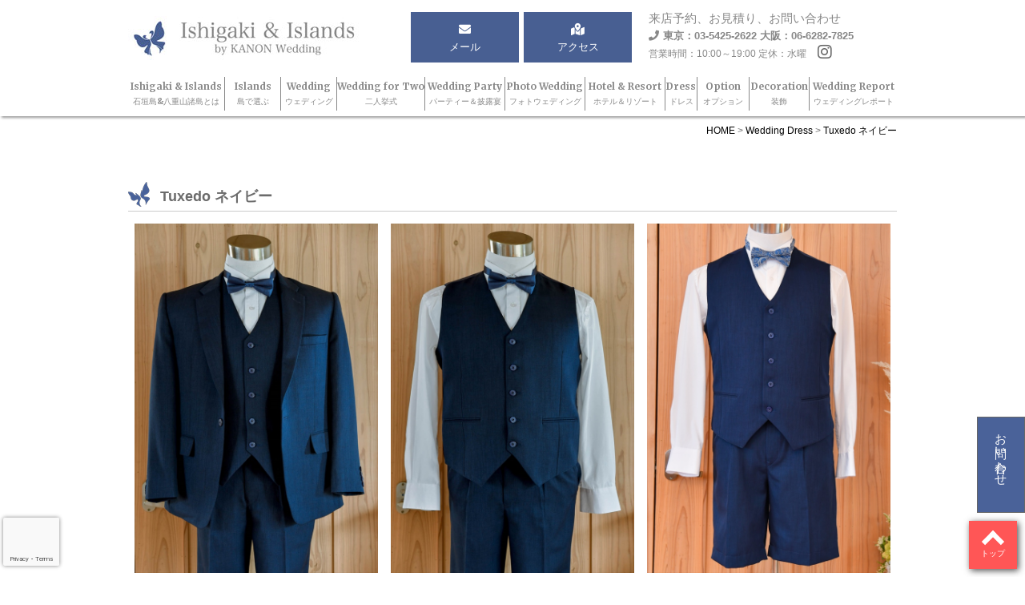

--- FILE ---
content_type: text/html; charset=UTF-8
request_url: https://www.wedding-ishigaki.com/single_dress/tuxedo-navy/
body_size: 12041
content:
<!DOCTYPE html>
<html lang="ja">
<head>
  <meta charset="UTF-8">
  <meta name="viewport" content="width=device-width, initial-scale=1">
  <title>Tuxedo ネイビー</title>
  <meta itemprop="image" content="">
  <meta http-equiv="X-UA-Compatible" content="IE=edge">
  <meta name="viewport" content="width=device-width,initial-scale=1.0,minimum-scale=1.0">
  <!-- Google Tag Manager -->
  <script>(function(w,d,s,l,i){w[l]=w[l]||[];w[l].push({'gtm.start':new Date().getTime(),event:'gtm.js'});var f=d.getElementsByTagName(s)[0],j=d.createElement(s),dl=l!='dataLayer'?'&l='+l:'';j.async=true;j.src='https://www.googletagmanager.com/gtm.js?id='+i+dl;f.parentNode.insertBefore(j,f);})(window,document,'script','dataLayer','GTM-MKXK575P');</script>
  <!-- End Google Tag Manager -->
  <link rel="stylesheet" href="https://www.wedding-ishigaki.com/wp-content/themes/wedding-ishigaki/css/font-awesome.min.css" >
  <link rel="stylesheet" href="https://www.wedding-ishigaki.com/wp-content/themes/wedding-ishigaki/css/reset.css" >
  <link rel="stylesheet" href="https://www.wedding-ishigaki.com/wp-content/themes/wedding-ishigaki/css/common.css" >
  <link rel="stylesheet" href="https://www.wedding-ishigaki.com/wp-content/themes/wedding-ishigaki/css/slick.css" >
  <link rel="stylesheet" href="https://www.wedding-ishigaki.com/wp-content/themes/wedding-ishigaki/css/slick-theme.css" >
  <link rel="stylesheet" href="https://www.wedding-ishigaki.com/wp-content/themes/wedding-ishigaki/css/map.css" >
  <link href='https://fonts.googleapis.com/css?family=Merriweather:700' rel='stylesheet' >
  <link href='https://fonts.googleapis.com/css?family=Slabo+27px' rel='stylesheet' >
    <link rel="stylesheet" href="https://www.wedding-ishigaki.com/wp-content/themes/wedding-ishigaki/css/2020new.css">
  <link rel="stylesheet" href="https://www.wedding-ishigaki.com/wp-content/themes/wedding-ishigaki/css/2020new-header.css">
  <link rel="stylesheet" href="https://www.wedding-ishigaki.com/wp-content/themes/wedding-ishigaki/css/ishigaki.css">
<link href="https://use.fontawesome.com/releases/v5.6.1/css/all.css" rel="stylesheet">
    <script>
jQuery(function() {
 
    // オプションのproximityでbottom.jsを発生する位置を指定する
    jQuery(window).bottom({proximity: 0.05});
    jQuery(window).bind('bottom', function() {
 
        var obj = jQuery(this);
 
        // 「loading」がfalseの時に実行
        if (!obj.data('loading')) {
 
            // 「loading」をtrueにする
            obj.data('loading', true);
 
            // ローディング画像を表示
            jQuery('#loadimg').html('<img src="load.gif" />');
 
            // 追加したい処理を記述
            setTimeout(function() {
 
                // ローディング画像を削除
                jQuery('#loadimg').html('');
 
                // 追加するHTMLを指定
                jQuery('#wrap').append('<div class="box">test</div><div class="box">test</div><div class="box">test</div>');
 
                // 処理が完了したら「loading」をfalseにする
                obj.data('loading', false);
 
            }, 1500);
        }
 
    });
 
    // リロードしたときにページの先頭を表示する
    jQuery('html,body').animate({ scrollTop: 0 }, '1');
 
});
  </script>

    <meta name='robots' content='max-image-preview:large' />

<!-- All In One SEO Pack 3.7.0ob_start_detected [-1,-1] -->
<meta name="description"  content="サイズ　S/M/L/XL クラシックでありながら、モダンな印象を兼ね備えたタキシード フォーマルにもカジュアルにもアレンジが可能 どんなテーマにも合わせやすく、野外ではネイビーの深みのある色合いが新郎様を引き立てます ※ショートパンツもご用意" />

<script type="application/ld+json" class="aioseop-schema">{}</script>
<link rel="canonical" href="https://www.wedding-ishigaki.com/single_dress/tuxedo-navy/" />
			<script  >
				window.ga=window.ga||function(){(ga.q=ga.q||[]).push(arguments)};ga.l=+new Date;
				ga('create', 'UA-108053391-2', 'auto');
				// Plugins
				
				ga('send', 'pageview');
			</script>
			<script async src="https://www.google-analytics.com/analytics.js"></script>
			<!-- All In One SEO Pack -->
<link rel='dns-prefetch' href='//cdnjs.cloudflare.com' />
<link rel="alternate" title="oEmbed (JSON)" type="application/json+oembed" href="https://www.wedding-ishigaki.com/wp-json/oembed/1.0/embed?url=https%3A%2F%2Fwww.wedding-ishigaki.com%2Fsingle_dress%2Ftuxedo-navy%2F" />
<link rel="alternate" title="oEmbed (XML)" type="text/xml+oembed" href="https://www.wedding-ishigaki.com/wp-json/oembed/1.0/embed?url=https%3A%2F%2Fwww.wedding-ishigaki.com%2Fsingle_dress%2Ftuxedo-navy%2F&#038;format=xml" />
<style id='wp-img-auto-sizes-contain-inline-css' >
img:is([sizes=auto i],[sizes^="auto," i]){contain-intrinsic-size:3000px 1500px}
/*# sourceURL=wp-img-auto-sizes-contain-inline-css */
</style>
<link rel='stylesheet' id='sbi_styles-css' href='https://www.wedding-ishigaki.com/wp-content/plugins/instagram-feed/css/sbi-styles.min.css'  media='all' />
<style id='wp-emoji-styles-inline-css' >

	img.wp-smiley, img.emoji {
		display: inline !important;
		border: none !important;
		box-shadow: none !important;
		height: 1em !important;
		width: 1em !important;
		margin: 0 0.07em !important;
		vertical-align: -0.1em !important;
		background: none !important;
		padding: 0 !important;
	}
/*# sourceURL=wp-emoji-styles-inline-css */
</style>
<style id='wp-block-library-inline-css' >
:root{--wp-block-synced-color:#7a00df;--wp-block-synced-color--rgb:122,0,223;--wp-bound-block-color:var(--wp-block-synced-color);--wp-editor-canvas-background:#ddd;--wp-admin-theme-color:#007cba;--wp-admin-theme-color--rgb:0,124,186;--wp-admin-theme-color-darker-10:#006ba1;--wp-admin-theme-color-darker-10--rgb:0,107,160.5;--wp-admin-theme-color-darker-20:#005a87;--wp-admin-theme-color-darker-20--rgb:0,90,135;--wp-admin-border-width-focus:2px}@media (min-resolution:192dpi){:root{--wp-admin-border-width-focus:1.5px}}.wp-element-button{cursor:pointer}:root .has-very-light-gray-background-color{background-color:#eee}:root .has-very-dark-gray-background-color{background-color:#313131}:root .has-very-light-gray-color{color:#eee}:root .has-very-dark-gray-color{color:#313131}:root .has-vivid-green-cyan-to-vivid-cyan-blue-gradient-background{background:linear-gradient(135deg,#00d084,#0693e3)}:root .has-purple-crush-gradient-background{background:linear-gradient(135deg,#34e2e4,#4721fb 50%,#ab1dfe)}:root .has-hazy-dawn-gradient-background{background:linear-gradient(135deg,#faaca8,#dad0ec)}:root .has-subdued-olive-gradient-background{background:linear-gradient(135deg,#fafae1,#67a671)}:root .has-atomic-cream-gradient-background{background:linear-gradient(135deg,#fdd79a,#004a59)}:root .has-nightshade-gradient-background{background:linear-gradient(135deg,#330968,#31cdcf)}:root .has-midnight-gradient-background{background:linear-gradient(135deg,#020381,#2874fc)}:root{--wp--preset--font-size--normal:16px;--wp--preset--font-size--huge:42px}.has-regular-font-size{font-size:1em}.has-larger-font-size{font-size:2.625em}.has-normal-font-size{font-size:var(--wp--preset--font-size--normal)}.has-huge-font-size{font-size:var(--wp--preset--font-size--huge)}.has-text-align-center{text-align:center}.has-text-align-left{text-align:left}.has-text-align-right{text-align:right}.has-fit-text{white-space:nowrap!important}#end-resizable-editor-section{display:none}.aligncenter{clear:both}.items-justified-left{justify-content:flex-start}.items-justified-center{justify-content:center}.items-justified-right{justify-content:flex-end}.items-justified-space-between{justify-content:space-between}.screen-reader-text{border:0;clip-path:inset(50%);height:1px;margin:-1px;overflow:hidden;padding:0;position:absolute;width:1px;word-wrap:normal!important}.screen-reader-text:focus{background-color:#ddd;clip-path:none;color:#444;display:block;font-size:1em;height:auto;left:5px;line-height:normal;padding:15px 23px 14px;text-decoration:none;top:5px;width:auto;z-index:100000}html :where(.has-border-color){border-style:solid}html :where([style*=border-top-color]){border-top-style:solid}html :where([style*=border-right-color]){border-right-style:solid}html :where([style*=border-bottom-color]){border-bottom-style:solid}html :where([style*=border-left-color]){border-left-style:solid}html :where([style*=border-width]){border-style:solid}html :where([style*=border-top-width]){border-top-style:solid}html :where([style*=border-right-width]){border-right-style:solid}html :where([style*=border-bottom-width]){border-bottom-style:solid}html :where([style*=border-left-width]){border-left-style:solid}html :where(img[class*=wp-image-]){height:auto;max-width:100%}:where(figure){margin:0 0 1em}html :where(.is-position-sticky){--wp-admin--admin-bar--position-offset:var(--wp-admin--admin-bar--height,0px)}@media screen and (max-width:600px){html :where(.is-position-sticky){--wp-admin--admin-bar--position-offset:0px}}

/*# sourceURL=wp-block-library-inline-css */
</style><style id='global-styles-inline-css' >
:root{--wp--preset--aspect-ratio--square: 1;--wp--preset--aspect-ratio--4-3: 4/3;--wp--preset--aspect-ratio--3-4: 3/4;--wp--preset--aspect-ratio--3-2: 3/2;--wp--preset--aspect-ratio--2-3: 2/3;--wp--preset--aspect-ratio--16-9: 16/9;--wp--preset--aspect-ratio--9-16: 9/16;--wp--preset--color--black: #000000;--wp--preset--color--cyan-bluish-gray: #abb8c3;--wp--preset--color--white: #ffffff;--wp--preset--color--pale-pink: #f78da7;--wp--preset--color--vivid-red: #cf2e2e;--wp--preset--color--luminous-vivid-orange: #ff6900;--wp--preset--color--luminous-vivid-amber: #fcb900;--wp--preset--color--light-green-cyan: #7bdcb5;--wp--preset--color--vivid-green-cyan: #00d084;--wp--preset--color--pale-cyan-blue: #8ed1fc;--wp--preset--color--vivid-cyan-blue: #0693e3;--wp--preset--color--vivid-purple: #9b51e0;--wp--preset--gradient--vivid-cyan-blue-to-vivid-purple: linear-gradient(135deg,rgb(6,147,227) 0%,rgb(155,81,224) 100%);--wp--preset--gradient--light-green-cyan-to-vivid-green-cyan: linear-gradient(135deg,rgb(122,220,180) 0%,rgb(0,208,130) 100%);--wp--preset--gradient--luminous-vivid-amber-to-luminous-vivid-orange: linear-gradient(135deg,rgb(252,185,0) 0%,rgb(255,105,0) 100%);--wp--preset--gradient--luminous-vivid-orange-to-vivid-red: linear-gradient(135deg,rgb(255,105,0) 0%,rgb(207,46,46) 100%);--wp--preset--gradient--very-light-gray-to-cyan-bluish-gray: linear-gradient(135deg,rgb(238,238,238) 0%,rgb(169,184,195) 100%);--wp--preset--gradient--cool-to-warm-spectrum: linear-gradient(135deg,rgb(74,234,220) 0%,rgb(151,120,209) 20%,rgb(207,42,186) 40%,rgb(238,44,130) 60%,rgb(251,105,98) 80%,rgb(254,248,76) 100%);--wp--preset--gradient--blush-light-purple: linear-gradient(135deg,rgb(255,206,236) 0%,rgb(152,150,240) 100%);--wp--preset--gradient--blush-bordeaux: linear-gradient(135deg,rgb(254,205,165) 0%,rgb(254,45,45) 50%,rgb(107,0,62) 100%);--wp--preset--gradient--luminous-dusk: linear-gradient(135deg,rgb(255,203,112) 0%,rgb(199,81,192) 50%,rgb(65,88,208) 100%);--wp--preset--gradient--pale-ocean: linear-gradient(135deg,rgb(255,245,203) 0%,rgb(182,227,212) 50%,rgb(51,167,181) 100%);--wp--preset--gradient--electric-grass: linear-gradient(135deg,rgb(202,248,128) 0%,rgb(113,206,126) 100%);--wp--preset--gradient--midnight: linear-gradient(135deg,rgb(2,3,129) 0%,rgb(40,116,252) 100%);--wp--preset--font-size--small: 13px;--wp--preset--font-size--medium: 20px;--wp--preset--font-size--large: 36px;--wp--preset--font-size--x-large: 42px;--wp--preset--spacing--20: 0.44rem;--wp--preset--spacing--30: 0.67rem;--wp--preset--spacing--40: 1rem;--wp--preset--spacing--50: 1.5rem;--wp--preset--spacing--60: 2.25rem;--wp--preset--spacing--70: 3.38rem;--wp--preset--spacing--80: 5.06rem;--wp--preset--shadow--natural: 6px 6px 9px rgba(0, 0, 0, 0.2);--wp--preset--shadow--deep: 12px 12px 50px rgba(0, 0, 0, 0.4);--wp--preset--shadow--sharp: 6px 6px 0px rgba(0, 0, 0, 0.2);--wp--preset--shadow--outlined: 6px 6px 0px -3px rgb(255, 255, 255), 6px 6px rgb(0, 0, 0);--wp--preset--shadow--crisp: 6px 6px 0px rgb(0, 0, 0);}:where(.is-layout-flex){gap: 0.5em;}:where(.is-layout-grid){gap: 0.5em;}body .is-layout-flex{display: flex;}.is-layout-flex{flex-wrap: wrap;align-items: center;}.is-layout-flex > :is(*, div){margin: 0;}body .is-layout-grid{display: grid;}.is-layout-grid > :is(*, div){margin: 0;}:where(.wp-block-columns.is-layout-flex){gap: 2em;}:where(.wp-block-columns.is-layout-grid){gap: 2em;}:where(.wp-block-post-template.is-layout-flex){gap: 1.25em;}:where(.wp-block-post-template.is-layout-grid){gap: 1.25em;}.has-black-color{color: var(--wp--preset--color--black) !important;}.has-cyan-bluish-gray-color{color: var(--wp--preset--color--cyan-bluish-gray) !important;}.has-white-color{color: var(--wp--preset--color--white) !important;}.has-pale-pink-color{color: var(--wp--preset--color--pale-pink) !important;}.has-vivid-red-color{color: var(--wp--preset--color--vivid-red) !important;}.has-luminous-vivid-orange-color{color: var(--wp--preset--color--luminous-vivid-orange) !important;}.has-luminous-vivid-amber-color{color: var(--wp--preset--color--luminous-vivid-amber) !important;}.has-light-green-cyan-color{color: var(--wp--preset--color--light-green-cyan) !important;}.has-vivid-green-cyan-color{color: var(--wp--preset--color--vivid-green-cyan) !important;}.has-pale-cyan-blue-color{color: var(--wp--preset--color--pale-cyan-blue) !important;}.has-vivid-cyan-blue-color{color: var(--wp--preset--color--vivid-cyan-blue) !important;}.has-vivid-purple-color{color: var(--wp--preset--color--vivid-purple) !important;}.has-black-background-color{background-color: var(--wp--preset--color--black) !important;}.has-cyan-bluish-gray-background-color{background-color: var(--wp--preset--color--cyan-bluish-gray) !important;}.has-white-background-color{background-color: var(--wp--preset--color--white) !important;}.has-pale-pink-background-color{background-color: var(--wp--preset--color--pale-pink) !important;}.has-vivid-red-background-color{background-color: var(--wp--preset--color--vivid-red) !important;}.has-luminous-vivid-orange-background-color{background-color: var(--wp--preset--color--luminous-vivid-orange) !important;}.has-luminous-vivid-amber-background-color{background-color: var(--wp--preset--color--luminous-vivid-amber) !important;}.has-light-green-cyan-background-color{background-color: var(--wp--preset--color--light-green-cyan) !important;}.has-vivid-green-cyan-background-color{background-color: var(--wp--preset--color--vivid-green-cyan) !important;}.has-pale-cyan-blue-background-color{background-color: var(--wp--preset--color--pale-cyan-blue) !important;}.has-vivid-cyan-blue-background-color{background-color: var(--wp--preset--color--vivid-cyan-blue) !important;}.has-vivid-purple-background-color{background-color: var(--wp--preset--color--vivid-purple) !important;}.has-black-border-color{border-color: var(--wp--preset--color--black) !important;}.has-cyan-bluish-gray-border-color{border-color: var(--wp--preset--color--cyan-bluish-gray) !important;}.has-white-border-color{border-color: var(--wp--preset--color--white) !important;}.has-pale-pink-border-color{border-color: var(--wp--preset--color--pale-pink) !important;}.has-vivid-red-border-color{border-color: var(--wp--preset--color--vivid-red) !important;}.has-luminous-vivid-orange-border-color{border-color: var(--wp--preset--color--luminous-vivid-orange) !important;}.has-luminous-vivid-amber-border-color{border-color: var(--wp--preset--color--luminous-vivid-amber) !important;}.has-light-green-cyan-border-color{border-color: var(--wp--preset--color--light-green-cyan) !important;}.has-vivid-green-cyan-border-color{border-color: var(--wp--preset--color--vivid-green-cyan) !important;}.has-pale-cyan-blue-border-color{border-color: var(--wp--preset--color--pale-cyan-blue) !important;}.has-vivid-cyan-blue-border-color{border-color: var(--wp--preset--color--vivid-cyan-blue) !important;}.has-vivid-purple-border-color{border-color: var(--wp--preset--color--vivid-purple) !important;}.has-vivid-cyan-blue-to-vivid-purple-gradient-background{background: var(--wp--preset--gradient--vivid-cyan-blue-to-vivid-purple) !important;}.has-light-green-cyan-to-vivid-green-cyan-gradient-background{background: var(--wp--preset--gradient--light-green-cyan-to-vivid-green-cyan) !important;}.has-luminous-vivid-amber-to-luminous-vivid-orange-gradient-background{background: var(--wp--preset--gradient--luminous-vivid-amber-to-luminous-vivid-orange) !important;}.has-luminous-vivid-orange-to-vivid-red-gradient-background{background: var(--wp--preset--gradient--luminous-vivid-orange-to-vivid-red) !important;}.has-very-light-gray-to-cyan-bluish-gray-gradient-background{background: var(--wp--preset--gradient--very-light-gray-to-cyan-bluish-gray) !important;}.has-cool-to-warm-spectrum-gradient-background{background: var(--wp--preset--gradient--cool-to-warm-spectrum) !important;}.has-blush-light-purple-gradient-background{background: var(--wp--preset--gradient--blush-light-purple) !important;}.has-blush-bordeaux-gradient-background{background: var(--wp--preset--gradient--blush-bordeaux) !important;}.has-luminous-dusk-gradient-background{background: var(--wp--preset--gradient--luminous-dusk) !important;}.has-pale-ocean-gradient-background{background: var(--wp--preset--gradient--pale-ocean) !important;}.has-electric-grass-gradient-background{background: var(--wp--preset--gradient--electric-grass) !important;}.has-midnight-gradient-background{background: var(--wp--preset--gradient--midnight) !important;}.has-small-font-size{font-size: var(--wp--preset--font-size--small) !important;}.has-medium-font-size{font-size: var(--wp--preset--font-size--medium) !important;}.has-large-font-size{font-size: var(--wp--preset--font-size--large) !important;}.has-x-large-font-size{font-size: var(--wp--preset--font-size--x-large) !important;}
/*# sourceURL=global-styles-inline-css */
</style>

<style id='classic-theme-styles-inline-css' >
/*! This file is auto-generated */
.wp-block-button__link{color:#fff;background-color:#32373c;border-radius:9999px;box-shadow:none;text-decoration:none;padding:calc(.667em + 2px) calc(1.333em + 2px);font-size:1.125em}.wp-block-file__button{background:#32373c;color:#fff;text-decoration:none}
/*# sourceURL=/wp-includes/css/classic-themes.min.css */
</style>
<link rel='stylesheet' id='contact-form-7-css' href='https://www.wedding-ishigaki.com/wp-content/plugins/contact-form-7/includes/css/styles.css'  media='all' />
<link rel='stylesheet' id='photospace_responsive_gallery-frontend-css' href='https://www.wedding-ishigaki.com/wp-content/plugins/photospace-responsive/plugin-assets/css/frontend.css'  media='all' />
<script  id="jquery-core-js-extra">
/* <![CDATA[ */
var SS_DATA = {"ajaxurl":"https://www.wedding-ishigaki.com/wp-admin/admin-ajax.php"};
//# sourceURL=jquery-core-js-extra
/* ]]> */
</script>
<script  src="https://www.wedding-ishigaki.com/wp-includes/js/jquery/jquery.min.js" id="jquery-core-js"></script>
<script  src="https://www.wedding-ishigaki.com/wp-includes/js/jquery/jquery-migrate.min.js" id="jquery-migrate-js"></script>
<script  src="https://www.wedding-ishigaki.com/wp-content/themes/wedding-ishigaki/js/jquery-ui.min.js" id="jquery-ui-js"></script>
<script  src="https://www.wedding-ishigaki.com/wp-content/themes/wedding-ishigaki/js/slick.min.js" id="flexslider-js"></script>
<script  src="https://www.wedding-ishigaki.com/wp-content/themes/wedding-ishigaki/js/slider.js" id="slider-js"></script>
<script  src="https://www.wedding-ishigaki.com/wp-content/themes/wedding-ishigaki/js/nav.js" id="nav-js"></script>
<script  src="https://www.wedding-ishigaki.com/wp-content/themes/wedding-ishigaki/js/modal_all.js" id="modalall-js"></script>
<script  src="https://www.wedding-ishigaki.com/wp-content/themes/wedding-ishigaki/js/jquery.matchHeight.js" id="match-js"></script>
<script  src="https://www.wedding-ishigaki.com/wp-content/themes/wedding-ishigaki/js/matchHeight.js" id="matchHeight-js"></script>
<script  src="https://www.wedding-ishigaki.com/wp-content/themes/wedding-ishigaki/js/jquery.smoothScroll.min.js" id="smoothScroll-js"></script>
<script  src="https://www.wedding-ishigaki.com/wp-content/themes/wedding-ishigaki/js/sms.js" id="smoothScroll2-js"></script>
<script  src="https://www.wedding-ishigaki.com/wp-content/themes/wedding-ishigaki/js/jquery.bottom-1.0.js" id="bottom-js"></script>
<link rel="https://api.w.org/" href="https://www.wedding-ishigaki.com/wp-json/" /><link rel="alternate" title="JSON" type="application/json" href="https://www.wedding-ishigaki.com/wp-json/wp/v2/single_dress/36313" /><link rel="EditURI" type="application/rsd+xml" title="RSD" href="https://www.wedding-ishigaki.com/xmlrpc.php?rsd" />
<link rel='shortlink' href='https://www.wedding-ishigaki.com/?p=36313' />
<!--	photospace [ START ] -->
<style >

.photospace_res ul.thumbs img {
    width: 70px;
    height: 50px;
}

.photospace_res .thumnail_row a.pageLink {
    width: 50px;
    height: 50px;
    line-height: 50px;
}

    .photospace_res ul.thumbs li {
        margin-bottom: 1px !important;
        margin-right: 1px !important;
    }

    .photospace_res .next,
    .photospace_res .prev {
        margin-right: 1px !important;
        margin-bottom: 1px !important;
    }


</style>
<!--	photospace [ END ] --> 
  <link rel="shortcut icon" href="https://www.wedding-ishigaki.com/wp-content/themes/wedding-ishigaki/images/favicon.ico">
  <link rel="apple-touch-icon" href="https://www.wedding-ishigaki.com/wp-content/themes/wedding-ishigaki/images/webclip.png">
</head>
<body>
<!-- Google Tag Manager (noscript) -->
<noscript><iframe src="https://www.googletagmanager.com/ns.html?id=GTM-MKXK575P" height="0" width="0" style="display:none;visibility:hidden"></iframe></noscript>
<!-- End Google Tag Manager (noscript) -->
<!-- header area -->
<header>
  <div class="wrapper">
    <h1 class="logo"><a href="https://www.wedding-ishigaki.com/"><img src="https://www.wedding-ishigaki.com/wp-content/themes/wedding-ishigaki/images/ishigaki-logo.jpg" alt="沖縄石垣島ウェディング・挙式・結婚式　八重山諸島（竹富島、西表島、小浜島）挙式・結婚式・ウェディング"></a></h1>
    <div class="menubar">
      <i class="fa fa-bars menubar_icon"></i><br />
     
    </div>
    <nav class="gnav">
      <ul>
        <li><a href="https://www.wedding-ishigaki.com/about_wedding/">Ishigaki & Islands<br /><span style="font-size:1rem;">石垣島&八重山諸島とは</span></a></li>
        <li><a href="https://www.wedding-ishigaki.com/islands-area/">Islands<br /><span style="font-size:1rem;">島で選ぶ</span></a></li>
        <li><a href="https://www.wedding-ishigaki.com/wedding/">Wedding<br /><span style="font-size:1rem;">ウェディング</span></a></li>
        <li><a href="https://www.wedding-ishigaki.com/wedding-for-two/">Wedding for Two<br /><span style="font-size:1rem;">二人挙式</span></a></li>
        <li><a href="https://www.wedding-ishigaki.com/party/">Wedding Party<br /><span style="font-size:1rem;">パーティー＆披露宴</span></a></li>
        <li><a href="https://www.wedding-ishigaki.com/photo_wedding/">Photo&nbsp;Wedding<br /><span style="font-size:1rem;">フォトウェディング</span></a></li>
        <li><a href="https://www.wedding-ishigaki.com/hotel-resort/">Hotel & Resort<br /><span style="font-size:1rem;">ホテル＆リゾート</span></a></li>
        <li><a href="https://www.wedding-ishigaki.com/wedding_dress/">Dress<br /><span style="font-size:1rem;">ドレス</span></a></li>
        <li><a href="https://www.wedding-ishigaki.com/wedding_option/">Option<br /><span style="font-size:1rem;">オプション</span></a></li>
	<li><a href="https://www.wedding-ishigaki.com/wedding_decoration/">Decoration<br /><span style="font-size:1rem;">装飾</span></a></li>
        <li><a href="https://www.wedding-ishigaki.com/weddingreport/">Wedding Report<br /><span style="font-size:1rem;">ウェディングレポート</span></a></li>
        <li class="sp"><a href="https://www.wedding-ishigaki.com/access_kanon/">Access<br />アクセス</a></li>
        <li class="sp">来店予約、お見積り、お問い合わせ<br />
        <span class="tell"><i class="fa fa-phone"></i>東京：03-5425-2622&nbsp;大阪：06-6282-7825</span><br />
        <span class="opentime">営業時間：10:00～19:00 定休：水曜</span></li>
      </ul>
    </nav>
    <div class="header_contact clearfix">
      <a href="https://www.wedding-ishigaki.com/contact_kanon/">
        <div class="contact_button3">
          <i class="fa fa-envelope"></i><br />
          <div class="pc">メール</div>
        </div>
      </a>
      <a href="https://www.wedding-ishigaki.com/access_kanon/" class="pc">
        <div class="contact_button3 pc">
          <i class="fa fa-map-marked-alt"></i><br />
          <div class="pc">アクセス</div>
        </div>
      </a>
      <div class="contact_teltext">
        来店予約、お見積り、お問い合わせ<br />
        <span class="tell"><i class="fa fa-phone phone"></i>東京：03-5425-2622&nbsp;大阪：06-6282-7825</span><br />
        <span class="opentime">営業時間：10:00～19:00 定休：水曜</span>
<span class="head-sns">
<a href="https://www.instagram.com/kanon_ishigaki_wedding/" target="_blank"><i class="fab fa-instagram fa-lg"></i></a>
</span>
      </div>
    </div>
  </div>
</header>
<!-- header area / end -->
<div id="top"></div>

<div id="gotop_button">
  <a href="#top"><div class="gotop">トップ</div></a>
</div>

<!-- main area / start -->
<div class="main">
<div class="wrapper">
<div class="breadcrumbs">
    <span property="itemListElement" typeof="ListItem"><a property="item" typeof="WebPage" title="沖縄・石垣島　挙式・結婚式・ウェディング・パーティー・披露宴　フォトウェディング・挙式前撮影　西表島・竹富島・小浜島へ移動" href="https://www.wedding-ishigaki.com" class="home"><span property="name">HOME</span></a><meta property="position" content="1"></span> &gt; <span property="itemListElement" typeof="ListItem"><a property="item" typeof="WebPage" title="Wedding Dressへ移動" href="https://www.wedding-ishigaki.com/wedding_dress/" class="single_dress-root post post-single_dress"><span property="name">Wedding Dress</span></a><meta property="position" content="2"></span> &gt; <span property="itemListElement" typeof="ListItem"><a property="item" typeof="WebPage" title="Tuxedo ネイビーへ移動" href="https://www.wedding-ishigaki.com/single_dress/tuxedo-navy/" class="post post-single_dress current-item"><span property="name">Tuxedo ネイビー</span></a><meta property="position" content="3"></span></div>
</div>

<div id="fb-root"></div>
<script>(function(d, s, id) {
  var js, fjs = d.getElementsByTagName(s)[0];
  if (d.getElementById(id)) return;
  js = d.createElement(s); js.id = id;
  js.src = "//connect.facebook.net/ja_JP/sdk.js#xfbml=1&version=v2.6";
  fjs.parentNode.insertBefore(js, fjs);
}(document, 'script', 'facebook-jssdk'));
jQuery(document).ready(function($){
$('head').append(
  '<style >#page { display: none; } #fade, #loading { display: block; }</style>'
);
 
jQuery.event.add(window,"load",function() { // 全ての読み込み完了後に呼ばれる関数
  var pageH = $("#page").height();

  $("#fade").css("height", pageH).delay(900).fadeOut(800);
  $("#loading").delay(600).fadeOut(300);
  $("#page").css("display", "block");
});
});
</script>

<!--
<div id="loading"><img src="https://www.wedding-ishigaki.com/wp-content/themes/wedding-ishigaki/css/ajax-loader.gif" alt="Loading..."></div>
<div id="fade"></div>
-->

<div id="modal-content" style="display:none;">
    <p class="right"><a id="modal-close" class="button-link"><i class="fa fa-times-circle"></i></a></p>

    <div id="loading2"><img src="https://www.wedding-ishigaki.com/wp-content/themes/wedding-ishigaki/css/ajax-loader.gif" alt="Loading..."></div>
<div id="fade2"></div>

	<p><video id="video"  controls src="https://www.wedding-ishigaki.com/wp-content/themes/wedding-ishigaki/movie/Bali_All_Short_1.mp4" width="100%">I'm sorry; your browser doesn't support HTML5 video in WebM with VP8 or MP4 with H.264.</video></p>

	<p><a id="modal-close">ムービーをスキップする&nbsp;<i class="fa fa-chevron-right"></i></a></p>

</div>

     
  <div class="wrapper clearfix">
	<h2 class="new_top01">Tuxedo ネイビー</h2>
	<div class="sgl-dress-img"><img src="https://www.wedding-ishigaki.com/wp-content/uploads/2021/06/Wedding-Tuxedo-Ishigaki-Okinawa-14.jpg" alt=""></div>	<div class="sgl-dress-img"><img src="https://www.wedding-ishigaki.com/wp-content/uploads/2021/06/Wedding-Tuxedo-Ishigaki-Okinawa-15.jpg" alt=""></div>	<div class="sgl-dress-img"><img src="https://www.wedding-ishigaki.com/wp-content/uploads/2023/01/ishigaki-wedding-dress-kanon-9.jpg" alt=""></div>	<br clear="all">
	<div class="sgl-dress">
	<div class="sgl-dress-title">商品名：<span class="sgl-dress-title-01">Tuxedo ネイビー</span></div>
			</div>
	<div class="sgl-dress-text"><p>サイズ　S/M/L/XL</p>
<p>クラシックでありながら、モダンな印象を兼ね備えたタキシード</p>
<p>フォーマルにもカジュアルにもアレンジが可能</p>
<p>どんなテーマにも合わせやすく、野外ではネイビーの深みのある色合いが新郎様を引き立てます</p>
<p>※ショートパンツもご用意</p>
</div>		


  </div>
</div>
<!----- main area / end ------>

<div id="contact_btn"><a href="https://www.wedding-ishigaki.com/contact_kanon/">お問い合わせ</a></div>
<script type="speculationrules">
{"prefetch":[{"source":"document","where":{"and":[{"href_matches":"/*"},{"not":{"href_matches":["/wp-*.php","/wp-admin/*","/wp-content/uploads/*","/wp-content/*","/wp-content/plugins/*","/wp-content/themes/wedding-ishigaki/*","/*\\?(.+)"]}},{"not":{"selector_matches":"a[rel~=\"nofollow\"]"}},{"not":{"selector_matches":".no-prefetch, .no-prefetch a"}}]},"eagerness":"conservative"}]}
</script>
<!-- Instagram Feed JS -->
<script >
var sbiajaxurl = "https://www.wedding-ishigaki.com/wp-admin/admin-ajax.php";
</script>
<script  src="https://www.wedding-ishigaki.com/wp-content/plugins/slider-by-supsystic/app/assets/js/sslnonce.js" id="ssl_nonce_frontend-js"></script>
<script  id="ssl_nonce_frontend-js-after">
/* <![CDATA[ */
var SSL_NONCE_FRONTEND = "4880bbdb2a"
//# sourceURL=ssl_nonce_frontend-js-after
/* ]]> */
</script>
<script  src="https://www.wedding-ishigaki.com/wp-includes/js/dist/hooks.min.js" id="wp-hooks-js"></script>
<script  src="https://www.wedding-ishigaki.com/wp-includes/js/dist/i18n.min.js" id="wp-i18n-js"></script>
<script  id="wp-i18n-js-after">
/* <![CDATA[ */
wp.i18n.setLocaleData( { 'text direction\u0004ltr': [ 'ltr' ] } );
//# sourceURL=wp-i18n-js-after
/* ]]> */
</script>
<script  src="https://www.wedding-ishigaki.com/wp-content/plugins/contact-form-7/includes/swv/js/index.js" id="swv-js"></script>
<script  id="contact-form-7-js-translations">
/* <![CDATA[ */
( function( domain, translations ) {
	var localeData = translations.locale_data[ domain ] || translations.locale_data.messages;
	localeData[""].domain = domain;
	wp.i18n.setLocaleData( localeData, domain );
} )( "contact-form-7", {"translation-revision-date":"2025-11-30 08:12:23+0000","generator":"GlotPress\/4.0.3","domain":"messages","locale_data":{"messages":{"":{"domain":"messages","plural-forms":"nplurals=1; plural=0;","lang":"ja_JP"},"This contact form is placed in the wrong place.":["\u3053\u306e\u30b3\u30f3\u30bf\u30af\u30c8\u30d5\u30a9\u30fc\u30e0\u306f\u9593\u9055\u3063\u305f\u4f4d\u7f6e\u306b\u7f6e\u304b\u308c\u3066\u3044\u307e\u3059\u3002"],"Error:":["\u30a8\u30e9\u30fc:"]}},"comment":{"reference":"includes\/js\/index.js"}} );
//# sourceURL=contact-form-7-js-translations
/* ]]> */
</script>
<script  id="contact-form-7-js-before">
/* <![CDATA[ */
var wpcf7 = {
    "api": {
        "root": "https:\/\/www.wedding-ishigaki.com\/wp-json\/",
        "namespace": "contact-form-7\/v1"
    }
};
//# sourceURL=contact-form-7-js-before
/* ]]> */
</script>
<script  src="https://www.wedding-ishigaki.com/wp-content/plugins/contact-form-7/includes/js/index.js" id="contact-form-7-js"></script>
<script  src="https://www.wedding-ishigaki.com/wp-content/plugins/photospace-responsive/plugin-assets/js/jquery-migrate.min.js" id="photospace_responsive_gallery-migrate-min-frontend-js"></script>
<script  src="https://www.wedding-ishigaki.com/wp-content/plugins/photospace-responsive/plugin-assets/js/frontend.min.js" id="photospace_responsive_gallery-frontend-js"></script>
<script  src="https://cdnjs.cloudflare.com/ajax/libs/jQuery-rwdImageMaps/1.6/jquery.rwdImageMaps.min.js" id="rwd-image-maps-js"></script>
<script  id="rwd-image-maps-js-after">
/* <![CDATA[ */
jQuery('img[usemap]').rwdImageMaps();
//# sourceURL=rwd-image-maps-js-after
/* ]]> */
</script>
<script  src="https://www.google.com/recaptcha/api.js?render=6LfGv9MZAAAAAEP-gW3RjOFqgKkLYhcv5u4GJDbq" id="google-recaptcha-js"></script>
<script  src="https://www.wedding-ishigaki.com/wp-includes/js/dist/vendor/wp-polyfill.min.js" id="wp-polyfill-js"></script>
<script  id="wpcf7-recaptcha-js-before">
/* <![CDATA[ */
var wpcf7_recaptcha = {
    "sitekey": "6LfGv9MZAAAAAEP-gW3RjOFqgKkLYhcv5u4GJDbq",
    "actions": {
        "homepage": "homepage",
        "contactform": "contactform"
    }
};
//# sourceURL=wpcf7-recaptcha-js-before
/* ]]> */
</script>
<script  src="https://www.wedding-ishigaki.com/wp-content/plugins/contact-form-7/modules/recaptcha/index.js" id="wpcf7-recaptcha-js"></script>
<script id="wp-emoji-settings" type="application/json">
{"baseUrl":"https://s.w.org/images/core/emoji/17.0.2/72x72/","ext":".png","svgUrl":"https://s.w.org/images/core/emoji/17.0.2/svg/","svgExt":".svg","source":{"concatemoji":"https://www.wedding-ishigaki.com/wp-includes/js/wp-emoji-release.min.js"}}
</script>
<script type="module">
/* <![CDATA[ */
/*! This file is auto-generated */
const a=JSON.parse(document.getElementById("wp-emoji-settings").textContent),o=(window._wpemojiSettings=a,"wpEmojiSettingsSupports"),s=["flag","emoji"];function i(e){try{var t={supportTests:e,timestamp:(new Date).valueOf()};sessionStorage.setItem(o,JSON.stringify(t))}catch(e){}}function c(e,t,n){e.clearRect(0,0,e.canvas.width,e.canvas.height),e.fillText(t,0,0);t=new Uint32Array(e.getImageData(0,0,e.canvas.width,e.canvas.height).data);e.clearRect(0,0,e.canvas.width,e.canvas.height),e.fillText(n,0,0);const a=new Uint32Array(e.getImageData(0,0,e.canvas.width,e.canvas.height).data);return t.every((e,t)=>e===a[t])}function p(e,t){e.clearRect(0,0,e.canvas.width,e.canvas.height),e.fillText(t,0,0);var n=e.getImageData(16,16,1,1);for(let e=0;e<n.data.length;e++)if(0!==n.data[e])return!1;return!0}function u(e,t,n,a){switch(t){case"flag":return n(e,"\ud83c\udff3\ufe0f\u200d\u26a7\ufe0f","\ud83c\udff3\ufe0f\u200b\u26a7\ufe0f")?!1:!n(e,"\ud83c\udde8\ud83c\uddf6","\ud83c\udde8\u200b\ud83c\uddf6")&&!n(e,"\ud83c\udff4\udb40\udc67\udb40\udc62\udb40\udc65\udb40\udc6e\udb40\udc67\udb40\udc7f","\ud83c\udff4\u200b\udb40\udc67\u200b\udb40\udc62\u200b\udb40\udc65\u200b\udb40\udc6e\u200b\udb40\udc67\u200b\udb40\udc7f");case"emoji":return!a(e,"\ud83e\u1fac8")}return!1}function f(e,t,n,a){let r;const o=(r="undefined"!=typeof WorkerGlobalScope&&self instanceof WorkerGlobalScope?new OffscreenCanvas(300,150):document.createElement("canvas")).getContext("2d",{willReadFrequently:!0}),s=(o.textBaseline="top",o.font="600 32px Arial",{});return e.forEach(e=>{s[e]=t(o,e,n,a)}),s}function r(e){var t=document.createElement("script");t.src=e,t.defer=!0,document.head.appendChild(t)}a.supports={everything:!0,everythingExceptFlag:!0},new Promise(t=>{let n=function(){try{var e=JSON.parse(sessionStorage.getItem(o));if("object"==typeof e&&"number"==typeof e.timestamp&&(new Date).valueOf()<e.timestamp+604800&&"object"==typeof e.supportTests)return e.supportTests}catch(e){}return null}();if(!n){if("undefined"!=typeof Worker&&"undefined"!=typeof OffscreenCanvas&&"undefined"!=typeof URL&&URL.createObjectURL&&"undefined"!=typeof Blob)try{var e="postMessage("+f.toString()+"("+[JSON.stringify(s),u.toString(),c.toString(),p.toString()].join(",")+"));",a=new Blob([e],{type:"text/javascript"});const r=new Worker(URL.createObjectURL(a),{name:"wpTestEmojiSupports"});return void(r.onmessage=e=>{i(n=e.data),r.terminate(),t(n)})}catch(e){}i(n=f(s,u,c,p))}t(n)}).then(e=>{for(const n in e)a.supports[n]=e[n],a.supports.everything=a.supports.everything&&a.supports[n],"flag"!==n&&(a.supports.everythingExceptFlag=a.supports.everythingExceptFlag&&a.supports[n]);var t;a.supports.everythingExceptFlag=a.supports.everythingExceptFlag&&!a.supports.flag,a.supports.everything||((t=a.source||{}).concatemoji?r(t.concatemoji):t.wpemoji&&t.twemoji&&(r(t.twemoji),r(t.wpemoji)))});
//# sourceURL=https://www.wedding-ishigaki.com/wp-includes/js/wp-emoji-loader.min.js
/* ]]> */
</script>
<!-- footer area / start -->
<footer>
  <div class="wrapper">
  
    <!-- ▼フッターナビ pc、タブレット版 / start -->
    <div class="footer_nav pc">
      <ul class="clearfix">
        <!--li><a href="https://www.wedding-ishigaki.com/?page_id=358">SITE MAP</a></li-->
        <li><a href="https://www.kanon-ltd.com/company/" target="_blank">会社概要</a></li>
        <li><a href="https://www.wedding-ishigaki.com/contact_kanon/">お問い合わせ</a></li>
        <li><a href="https://www.wedding-ishigaki.com/access_kanon/">アクセス</a></li>
      </ul>
    </div>
    <!-- ▲フッターナビ pc、タブレット版 / end -->
    <!-- ▼フッターナビ sp版 / start -->
    <div class="footer_nav_sp sp">
      <ul>
        <!--li><a href="https://www.wedding-ishigaki.com/?page_id=358">SITE MAP</a></li-->
        <li><a href="https://www.kanon-ltd.com/company/" target="_blank">会社概要</a></li>
        <li><a href="https://www.wedding-ishigaki.com/contact_kanon/">お問い合わせ</a></li>
       <li><a href="https://www.wedding-ishigaki.com/access_kanon/">アクセス</a></li>
      </ul>
    </div>
    <!-- ▲フッターナビ sp版 / end -->
    
    <div class="clearfix bottom_link">
    
<div class="pc">
	<div class="japan_wedding">
		<h2 class="nojs">【海外ウェディング】</h2>
		<ul>
			<li><a href="https://www.bless-bali.com/" target="_blank">BLESS BALI</a></li>
			<li><a href="https://bless-bali.jp/" target="_blank">BALI Wedding Blog</a></li>
			<li><a href="http://www.bless-cebu.com/" target="_blank">KANON CEBU</a></li>
			<li><a href="https://www.bless-cebu.jp/" target="_blank">CEBU Wedding Blog</a></li>
			<li><a href="https://www.bless-viet.com/" target="_blank">KANON VIETNAM</a></li>
		</ul>
		<br />
		<h2 class="nojs" style="margin-top:5px">【フォトウェディング】</h2>
		<ul>
			<li><a href="https://bali-photo-wedding.com/" target="_blank">KANON BALI PHOTO WEDDING</a></li>
			<li><a href="https://www.kanon-cebu.com/" target="_blank">KANON CEBU PICTURES</a></li>
			<li><a href="https://www.kanon-vietnam.com/" target="_blank">KANON VIETNAM PICTURES</a></li>
			<li><a href="https://ishigaki-photo-wedding.com/" target="_blank">Ishigaki & Islands Photo Wedding </a></li>
			<li><a href="https://www.tokyo-wedding.com/Tokyo" target="_blank">Wedding KANON PICTURES</a></li>
		</ul>
	</div>
	<div class="wedding_photo2">
		<h2 class="nojs">【国内ウェディング】</h2>
		<ul>
			<li><a href="https://www.wedding-ishigaki.com/" target="_blank">Ishigaki & Islands KANON Wedding</a></li>
			<li><a href="https://www.izu-bali-wedding.com/" target="_blank">KANON IZU</a></li>
			<li><a href="https://wedding-oshima.com/" target="_blank">Izu Oshima</a></li>
			<li><a href="https://izu-hakone-wedding.com/" target="_blank">Izu Hakone Atami</a></li>
			<li><a href="https://atami-spa-resort-wedding.com/" target="_blank">Atami Spa & Resort</a></li>
			<li><a href="https://www.tokyo-wedding.com/" target="_blank">KANON TOKYO</a></li>
			<li><a href="https://vence-wedding.com/" target="_blank">vence</a></li>
		</ul>
		<h2 class="nojs" style="margin-top:5px">【ウェディング関連】</h2>
		<ul>
			<li><a href="https://www.dress-house.jp/" target="_blank">ウェディングドレス＆タキシードDress House</a></li>
			<li><a href="https://gigue-ishigaki-rent.com/" target="_blank">ウェディング資材レンタル gigue</a></li>
			<li><a href="https://www.modellista-jpn.com/" target="_blank">モデル派遣事業 Modellista</a></li>
		</ul>
	</div>
</div>
<div class="sp">
	<div class="japan_weddingsp">
		<h2 class="nojs">【海外ウェディング】<i class="fa fa-chevron-down sp chevron_down"></i></h2>
		<ul>
			<li class="japan_weddingsp_list"><a href="https://www.bless-bali.com/" target="_blank">BLESS BALI</a></li>
			<li class="japan_weddingsp_list"><a href="https://bless-bali.jp/" target="_blank">BALI Wedding Blog</a></li>
			<li class="japan_weddingsp_list"><a href="http://www.bless-cebu.com/" target="_blank">KANON CEBU</a></li>
			<li class="japan_weddingsp_list"><a href="https://www.bless-cebu.jp/" target="_blank">CEBU Wedding Blog</a></li>
			<li class="japan_weddingsp_list"><a href="https://www.bless-viet.com/" target="_blank">KANON VIETNAM</a></li>
		</ul>
	</div>
	<div class="wedding_photosp">
		<h2 class="nojs">【フォトウェディング】<i class="fa fa-chevron-down sp chevron_down4"></i></h2>
		<ul>
			<li class="wedding_photosp_list"><a href="https://www.wedding-ishigaki.com/" target="_blank">Ishigaki & Islands KANON Wedding</a></li>
			<li class="wedding_photosp_list"><a href="https://www.izu-bali-wedding.com/" target="_blank">KANON IZU</a></li>
			<li class="wedding_photosp_list"><a href="https://wedding-oshima.com/" target="_blank">Izu Oshima</a></li>
			<li class="wedding_photosp_list"><a href="https://izu-hakone-wedding.com/" target="_blank">Izu Hakone Atami</a></li>
			<li class="wedding_photosp_list"><a href="https://atami-spa-resort-wedding.com/" target="_blank">Atami Spa & Resort</a></li>
			<li class="wedding_photosp_list"><a href="https://www.tokyo-wedding.com/" target="_blank">KANON TOKYO</a></li>
			<li class="wedding_photosp_list"><a href="https://vence-wedding.com/" target="_blank">vence</a></li>		</ul>
	</div>

	<div class="wedding_photo2sp">
		<h2 class="nojs">【フォトウェディング】<i class="fa fa-chevron-down sp chevron_down2"></i></h2>
		<ul>
			<li class="wedding_photo2sp_list"><a href="https://bali-photo-wedding.com/" target="_blank">KANON BALI PHOTO WEDDING</a></li>
			<li class="wedding_photo2sp_list"><a href="https://www.kanon-cebu.com/" target="_blank">KANON CEBU PICTURES</a></li>
			<li class="wedding_photo2sp_list"><a href="https://www.kanon-vietnam.com/" target="_blank">KANON VIETNAM PICTURES</a></li>
			<li class="wedding_photo2sp_list"><a href="https://ishigaki-photo-wedding.com/" target="_blank">Ishigaki & Islands Photo Wedding </a></li>
			<li class="wedding_photo2sp_list"><a href="https://www.tokyo-wedding.com/Tokyo" target="_blank">Wedding KANON PICTURES</a></li>
		</ul>
	</div>
	<div class="divingsp">
		<h2 class="nojs">【ウェディング関連】<i class="fa fa-chevron-down sp chevron_down3"></i></h2>
		<ul>
			<li class="divingsp_list"><a href="https://www.dress-house.jp/" target="_blank">ウェディングドレス＆タキシードDress House</a></li>
			<li class="divingsp_list"><a href="https://gigue-ishigaki-rent.com/" target="_blank">ウェディング資材レンタル gigue</a></li>
			<li class="divingsp_list"><a href="https://www.modellista-jpn.com/" target="_blank">モデル派遣事業 Modellista</a></li>
		</ul>
	</div>
</div>      
      
      <div class="footer_contact clearfix">
        <a href="http://www.kanon-ltd.com/" target="_blank">
        <div class="image">
          <img src="https://www.wedding-ishigaki.com/wp-content/themes/wedding-ishigaki/images/company.png" width="90" height="89" alt="会社ロゴ・KANON">
        </div>
        </a>
        <div class="text">
          <p>来店予約、お見積り、お問合せご連絡先</p>
          <div class="clearfix">
          <div class="left_box2"><span class="tell">東京浜松町サロン</span><br><span class="tell"><i class="fa fa-phone phone"></i>03-5425-2622</span></div>
          <div class="left_box2"><span class="tell">大阪本町サロン</span><br><span class="tell"><i class="fa fa-phone phone"></i>06-6282-7825</span></div>
          </div>
	<span class="opentime">営業時間：10:00～19:00 定休：水曜</span>
        </div>
<div class="foot-sns">
<a href="https://www.instagram.com/kanon_ishigaki_wedding/" target="_blank"><i class="fab fa-instagram fa-2x"></i></a>
</div>
      </div>
     
      
    </div>
    <p class="copyright"><small>Copyright &copy; 2022 KANON Co., Ltd. All Rights Reserved.</small></p>
  </div>

<!-- Analytics / end -->

<!-- Analytics / end -->

</footer>
<!-- footer area / end -->
</body>
</html>

--- FILE ---
content_type: text/html; charset=utf-8
request_url: https://www.google.com/recaptcha/api2/anchor?ar=1&k=6LfGv9MZAAAAAEP-gW3RjOFqgKkLYhcv5u4GJDbq&co=aHR0cHM6Ly93d3cud2VkZGluZy1pc2hpZ2FraS5jb206NDQz&hl=en&v=PoyoqOPhxBO7pBk68S4YbpHZ&size=invisible&anchor-ms=20000&execute-ms=30000&cb=gb971gf39pmn
body_size: 48657
content:
<!DOCTYPE HTML><html dir="ltr" lang="en"><head><meta http-equiv="Content-Type" content="text/html; charset=UTF-8">
<meta http-equiv="X-UA-Compatible" content="IE=edge">
<title>reCAPTCHA</title>
<style type="text/css">
/* cyrillic-ext */
@font-face {
  font-family: 'Roboto';
  font-style: normal;
  font-weight: 400;
  font-stretch: 100%;
  src: url(//fonts.gstatic.com/s/roboto/v48/KFO7CnqEu92Fr1ME7kSn66aGLdTylUAMa3GUBHMdazTgWw.woff2) format('woff2');
  unicode-range: U+0460-052F, U+1C80-1C8A, U+20B4, U+2DE0-2DFF, U+A640-A69F, U+FE2E-FE2F;
}
/* cyrillic */
@font-face {
  font-family: 'Roboto';
  font-style: normal;
  font-weight: 400;
  font-stretch: 100%;
  src: url(//fonts.gstatic.com/s/roboto/v48/KFO7CnqEu92Fr1ME7kSn66aGLdTylUAMa3iUBHMdazTgWw.woff2) format('woff2');
  unicode-range: U+0301, U+0400-045F, U+0490-0491, U+04B0-04B1, U+2116;
}
/* greek-ext */
@font-face {
  font-family: 'Roboto';
  font-style: normal;
  font-weight: 400;
  font-stretch: 100%;
  src: url(//fonts.gstatic.com/s/roboto/v48/KFO7CnqEu92Fr1ME7kSn66aGLdTylUAMa3CUBHMdazTgWw.woff2) format('woff2');
  unicode-range: U+1F00-1FFF;
}
/* greek */
@font-face {
  font-family: 'Roboto';
  font-style: normal;
  font-weight: 400;
  font-stretch: 100%;
  src: url(//fonts.gstatic.com/s/roboto/v48/KFO7CnqEu92Fr1ME7kSn66aGLdTylUAMa3-UBHMdazTgWw.woff2) format('woff2');
  unicode-range: U+0370-0377, U+037A-037F, U+0384-038A, U+038C, U+038E-03A1, U+03A3-03FF;
}
/* math */
@font-face {
  font-family: 'Roboto';
  font-style: normal;
  font-weight: 400;
  font-stretch: 100%;
  src: url(//fonts.gstatic.com/s/roboto/v48/KFO7CnqEu92Fr1ME7kSn66aGLdTylUAMawCUBHMdazTgWw.woff2) format('woff2');
  unicode-range: U+0302-0303, U+0305, U+0307-0308, U+0310, U+0312, U+0315, U+031A, U+0326-0327, U+032C, U+032F-0330, U+0332-0333, U+0338, U+033A, U+0346, U+034D, U+0391-03A1, U+03A3-03A9, U+03B1-03C9, U+03D1, U+03D5-03D6, U+03F0-03F1, U+03F4-03F5, U+2016-2017, U+2034-2038, U+203C, U+2040, U+2043, U+2047, U+2050, U+2057, U+205F, U+2070-2071, U+2074-208E, U+2090-209C, U+20D0-20DC, U+20E1, U+20E5-20EF, U+2100-2112, U+2114-2115, U+2117-2121, U+2123-214F, U+2190, U+2192, U+2194-21AE, U+21B0-21E5, U+21F1-21F2, U+21F4-2211, U+2213-2214, U+2216-22FF, U+2308-230B, U+2310, U+2319, U+231C-2321, U+2336-237A, U+237C, U+2395, U+239B-23B7, U+23D0, U+23DC-23E1, U+2474-2475, U+25AF, U+25B3, U+25B7, U+25BD, U+25C1, U+25CA, U+25CC, U+25FB, U+266D-266F, U+27C0-27FF, U+2900-2AFF, U+2B0E-2B11, U+2B30-2B4C, U+2BFE, U+3030, U+FF5B, U+FF5D, U+1D400-1D7FF, U+1EE00-1EEFF;
}
/* symbols */
@font-face {
  font-family: 'Roboto';
  font-style: normal;
  font-weight: 400;
  font-stretch: 100%;
  src: url(//fonts.gstatic.com/s/roboto/v48/KFO7CnqEu92Fr1ME7kSn66aGLdTylUAMaxKUBHMdazTgWw.woff2) format('woff2');
  unicode-range: U+0001-000C, U+000E-001F, U+007F-009F, U+20DD-20E0, U+20E2-20E4, U+2150-218F, U+2190, U+2192, U+2194-2199, U+21AF, U+21E6-21F0, U+21F3, U+2218-2219, U+2299, U+22C4-22C6, U+2300-243F, U+2440-244A, U+2460-24FF, U+25A0-27BF, U+2800-28FF, U+2921-2922, U+2981, U+29BF, U+29EB, U+2B00-2BFF, U+4DC0-4DFF, U+FFF9-FFFB, U+10140-1018E, U+10190-1019C, U+101A0, U+101D0-101FD, U+102E0-102FB, U+10E60-10E7E, U+1D2C0-1D2D3, U+1D2E0-1D37F, U+1F000-1F0FF, U+1F100-1F1AD, U+1F1E6-1F1FF, U+1F30D-1F30F, U+1F315, U+1F31C, U+1F31E, U+1F320-1F32C, U+1F336, U+1F378, U+1F37D, U+1F382, U+1F393-1F39F, U+1F3A7-1F3A8, U+1F3AC-1F3AF, U+1F3C2, U+1F3C4-1F3C6, U+1F3CA-1F3CE, U+1F3D4-1F3E0, U+1F3ED, U+1F3F1-1F3F3, U+1F3F5-1F3F7, U+1F408, U+1F415, U+1F41F, U+1F426, U+1F43F, U+1F441-1F442, U+1F444, U+1F446-1F449, U+1F44C-1F44E, U+1F453, U+1F46A, U+1F47D, U+1F4A3, U+1F4B0, U+1F4B3, U+1F4B9, U+1F4BB, U+1F4BF, U+1F4C8-1F4CB, U+1F4D6, U+1F4DA, U+1F4DF, U+1F4E3-1F4E6, U+1F4EA-1F4ED, U+1F4F7, U+1F4F9-1F4FB, U+1F4FD-1F4FE, U+1F503, U+1F507-1F50B, U+1F50D, U+1F512-1F513, U+1F53E-1F54A, U+1F54F-1F5FA, U+1F610, U+1F650-1F67F, U+1F687, U+1F68D, U+1F691, U+1F694, U+1F698, U+1F6AD, U+1F6B2, U+1F6B9-1F6BA, U+1F6BC, U+1F6C6-1F6CF, U+1F6D3-1F6D7, U+1F6E0-1F6EA, U+1F6F0-1F6F3, U+1F6F7-1F6FC, U+1F700-1F7FF, U+1F800-1F80B, U+1F810-1F847, U+1F850-1F859, U+1F860-1F887, U+1F890-1F8AD, U+1F8B0-1F8BB, U+1F8C0-1F8C1, U+1F900-1F90B, U+1F93B, U+1F946, U+1F984, U+1F996, U+1F9E9, U+1FA00-1FA6F, U+1FA70-1FA7C, U+1FA80-1FA89, U+1FA8F-1FAC6, U+1FACE-1FADC, U+1FADF-1FAE9, U+1FAF0-1FAF8, U+1FB00-1FBFF;
}
/* vietnamese */
@font-face {
  font-family: 'Roboto';
  font-style: normal;
  font-weight: 400;
  font-stretch: 100%;
  src: url(//fonts.gstatic.com/s/roboto/v48/KFO7CnqEu92Fr1ME7kSn66aGLdTylUAMa3OUBHMdazTgWw.woff2) format('woff2');
  unicode-range: U+0102-0103, U+0110-0111, U+0128-0129, U+0168-0169, U+01A0-01A1, U+01AF-01B0, U+0300-0301, U+0303-0304, U+0308-0309, U+0323, U+0329, U+1EA0-1EF9, U+20AB;
}
/* latin-ext */
@font-face {
  font-family: 'Roboto';
  font-style: normal;
  font-weight: 400;
  font-stretch: 100%;
  src: url(//fonts.gstatic.com/s/roboto/v48/KFO7CnqEu92Fr1ME7kSn66aGLdTylUAMa3KUBHMdazTgWw.woff2) format('woff2');
  unicode-range: U+0100-02BA, U+02BD-02C5, U+02C7-02CC, U+02CE-02D7, U+02DD-02FF, U+0304, U+0308, U+0329, U+1D00-1DBF, U+1E00-1E9F, U+1EF2-1EFF, U+2020, U+20A0-20AB, U+20AD-20C0, U+2113, U+2C60-2C7F, U+A720-A7FF;
}
/* latin */
@font-face {
  font-family: 'Roboto';
  font-style: normal;
  font-weight: 400;
  font-stretch: 100%;
  src: url(//fonts.gstatic.com/s/roboto/v48/KFO7CnqEu92Fr1ME7kSn66aGLdTylUAMa3yUBHMdazQ.woff2) format('woff2');
  unicode-range: U+0000-00FF, U+0131, U+0152-0153, U+02BB-02BC, U+02C6, U+02DA, U+02DC, U+0304, U+0308, U+0329, U+2000-206F, U+20AC, U+2122, U+2191, U+2193, U+2212, U+2215, U+FEFF, U+FFFD;
}
/* cyrillic-ext */
@font-face {
  font-family: 'Roboto';
  font-style: normal;
  font-weight: 500;
  font-stretch: 100%;
  src: url(//fonts.gstatic.com/s/roboto/v48/KFO7CnqEu92Fr1ME7kSn66aGLdTylUAMa3GUBHMdazTgWw.woff2) format('woff2');
  unicode-range: U+0460-052F, U+1C80-1C8A, U+20B4, U+2DE0-2DFF, U+A640-A69F, U+FE2E-FE2F;
}
/* cyrillic */
@font-face {
  font-family: 'Roboto';
  font-style: normal;
  font-weight: 500;
  font-stretch: 100%;
  src: url(//fonts.gstatic.com/s/roboto/v48/KFO7CnqEu92Fr1ME7kSn66aGLdTylUAMa3iUBHMdazTgWw.woff2) format('woff2');
  unicode-range: U+0301, U+0400-045F, U+0490-0491, U+04B0-04B1, U+2116;
}
/* greek-ext */
@font-face {
  font-family: 'Roboto';
  font-style: normal;
  font-weight: 500;
  font-stretch: 100%;
  src: url(//fonts.gstatic.com/s/roboto/v48/KFO7CnqEu92Fr1ME7kSn66aGLdTylUAMa3CUBHMdazTgWw.woff2) format('woff2');
  unicode-range: U+1F00-1FFF;
}
/* greek */
@font-face {
  font-family: 'Roboto';
  font-style: normal;
  font-weight: 500;
  font-stretch: 100%;
  src: url(//fonts.gstatic.com/s/roboto/v48/KFO7CnqEu92Fr1ME7kSn66aGLdTylUAMa3-UBHMdazTgWw.woff2) format('woff2');
  unicode-range: U+0370-0377, U+037A-037F, U+0384-038A, U+038C, U+038E-03A1, U+03A3-03FF;
}
/* math */
@font-face {
  font-family: 'Roboto';
  font-style: normal;
  font-weight: 500;
  font-stretch: 100%;
  src: url(//fonts.gstatic.com/s/roboto/v48/KFO7CnqEu92Fr1ME7kSn66aGLdTylUAMawCUBHMdazTgWw.woff2) format('woff2');
  unicode-range: U+0302-0303, U+0305, U+0307-0308, U+0310, U+0312, U+0315, U+031A, U+0326-0327, U+032C, U+032F-0330, U+0332-0333, U+0338, U+033A, U+0346, U+034D, U+0391-03A1, U+03A3-03A9, U+03B1-03C9, U+03D1, U+03D5-03D6, U+03F0-03F1, U+03F4-03F5, U+2016-2017, U+2034-2038, U+203C, U+2040, U+2043, U+2047, U+2050, U+2057, U+205F, U+2070-2071, U+2074-208E, U+2090-209C, U+20D0-20DC, U+20E1, U+20E5-20EF, U+2100-2112, U+2114-2115, U+2117-2121, U+2123-214F, U+2190, U+2192, U+2194-21AE, U+21B0-21E5, U+21F1-21F2, U+21F4-2211, U+2213-2214, U+2216-22FF, U+2308-230B, U+2310, U+2319, U+231C-2321, U+2336-237A, U+237C, U+2395, U+239B-23B7, U+23D0, U+23DC-23E1, U+2474-2475, U+25AF, U+25B3, U+25B7, U+25BD, U+25C1, U+25CA, U+25CC, U+25FB, U+266D-266F, U+27C0-27FF, U+2900-2AFF, U+2B0E-2B11, U+2B30-2B4C, U+2BFE, U+3030, U+FF5B, U+FF5D, U+1D400-1D7FF, U+1EE00-1EEFF;
}
/* symbols */
@font-face {
  font-family: 'Roboto';
  font-style: normal;
  font-weight: 500;
  font-stretch: 100%;
  src: url(//fonts.gstatic.com/s/roboto/v48/KFO7CnqEu92Fr1ME7kSn66aGLdTylUAMaxKUBHMdazTgWw.woff2) format('woff2');
  unicode-range: U+0001-000C, U+000E-001F, U+007F-009F, U+20DD-20E0, U+20E2-20E4, U+2150-218F, U+2190, U+2192, U+2194-2199, U+21AF, U+21E6-21F0, U+21F3, U+2218-2219, U+2299, U+22C4-22C6, U+2300-243F, U+2440-244A, U+2460-24FF, U+25A0-27BF, U+2800-28FF, U+2921-2922, U+2981, U+29BF, U+29EB, U+2B00-2BFF, U+4DC0-4DFF, U+FFF9-FFFB, U+10140-1018E, U+10190-1019C, U+101A0, U+101D0-101FD, U+102E0-102FB, U+10E60-10E7E, U+1D2C0-1D2D3, U+1D2E0-1D37F, U+1F000-1F0FF, U+1F100-1F1AD, U+1F1E6-1F1FF, U+1F30D-1F30F, U+1F315, U+1F31C, U+1F31E, U+1F320-1F32C, U+1F336, U+1F378, U+1F37D, U+1F382, U+1F393-1F39F, U+1F3A7-1F3A8, U+1F3AC-1F3AF, U+1F3C2, U+1F3C4-1F3C6, U+1F3CA-1F3CE, U+1F3D4-1F3E0, U+1F3ED, U+1F3F1-1F3F3, U+1F3F5-1F3F7, U+1F408, U+1F415, U+1F41F, U+1F426, U+1F43F, U+1F441-1F442, U+1F444, U+1F446-1F449, U+1F44C-1F44E, U+1F453, U+1F46A, U+1F47D, U+1F4A3, U+1F4B0, U+1F4B3, U+1F4B9, U+1F4BB, U+1F4BF, U+1F4C8-1F4CB, U+1F4D6, U+1F4DA, U+1F4DF, U+1F4E3-1F4E6, U+1F4EA-1F4ED, U+1F4F7, U+1F4F9-1F4FB, U+1F4FD-1F4FE, U+1F503, U+1F507-1F50B, U+1F50D, U+1F512-1F513, U+1F53E-1F54A, U+1F54F-1F5FA, U+1F610, U+1F650-1F67F, U+1F687, U+1F68D, U+1F691, U+1F694, U+1F698, U+1F6AD, U+1F6B2, U+1F6B9-1F6BA, U+1F6BC, U+1F6C6-1F6CF, U+1F6D3-1F6D7, U+1F6E0-1F6EA, U+1F6F0-1F6F3, U+1F6F7-1F6FC, U+1F700-1F7FF, U+1F800-1F80B, U+1F810-1F847, U+1F850-1F859, U+1F860-1F887, U+1F890-1F8AD, U+1F8B0-1F8BB, U+1F8C0-1F8C1, U+1F900-1F90B, U+1F93B, U+1F946, U+1F984, U+1F996, U+1F9E9, U+1FA00-1FA6F, U+1FA70-1FA7C, U+1FA80-1FA89, U+1FA8F-1FAC6, U+1FACE-1FADC, U+1FADF-1FAE9, U+1FAF0-1FAF8, U+1FB00-1FBFF;
}
/* vietnamese */
@font-face {
  font-family: 'Roboto';
  font-style: normal;
  font-weight: 500;
  font-stretch: 100%;
  src: url(//fonts.gstatic.com/s/roboto/v48/KFO7CnqEu92Fr1ME7kSn66aGLdTylUAMa3OUBHMdazTgWw.woff2) format('woff2');
  unicode-range: U+0102-0103, U+0110-0111, U+0128-0129, U+0168-0169, U+01A0-01A1, U+01AF-01B0, U+0300-0301, U+0303-0304, U+0308-0309, U+0323, U+0329, U+1EA0-1EF9, U+20AB;
}
/* latin-ext */
@font-face {
  font-family: 'Roboto';
  font-style: normal;
  font-weight: 500;
  font-stretch: 100%;
  src: url(//fonts.gstatic.com/s/roboto/v48/KFO7CnqEu92Fr1ME7kSn66aGLdTylUAMa3KUBHMdazTgWw.woff2) format('woff2');
  unicode-range: U+0100-02BA, U+02BD-02C5, U+02C7-02CC, U+02CE-02D7, U+02DD-02FF, U+0304, U+0308, U+0329, U+1D00-1DBF, U+1E00-1E9F, U+1EF2-1EFF, U+2020, U+20A0-20AB, U+20AD-20C0, U+2113, U+2C60-2C7F, U+A720-A7FF;
}
/* latin */
@font-face {
  font-family: 'Roboto';
  font-style: normal;
  font-weight: 500;
  font-stretch: 100%;
  src: url(//fonts.gstatic.com/s/roboto/v48/KFO7CnqEu92Fr1ME7kSn66aGLdTylUAMa3yUBHMdazQ.woff2) format('woff2');
  unicode-range: U+0000-00FF, U+0131, U+0152-0153, U+02BB-02BC, U+02C6, U+02DA, U+02DC, U+0304, U+0308, U+0329, U+2000-206F, U+20AC, U+2122, U+2191, U+2193, U+2212, U+2215, U+FEFF, U+FFFD;
}
/* cyrillic-ext */
@font-face {
  font-family: 'Roboto';
  font-style: normal;
  font-weight: 900;
  font-stretch: 100%;
  src: url(//fonts.gstatic.com/s/roboto/v48/KFO7CnqEu92Fr1ME7kSn66aGLdTylUAMa3GUBHMdazTgWw.woff2) format('woff2');
  unicode-range: U+0460-052F, U+1C80-1C8A, U+20B4, U+2DE0-2DFF, U+A640-A69F, U+FE2E-FE2F;
}
/* cyrillic */
@font-face {
  font-family: 'Roboto';
  font-style: normal;
  font-weight: 900;
  font-stretch: 100%;
  src: url(//fonts.gstatic.com/s/roboto/v48/KFO7CnqEu92Fr1ME7kSn66aGLdTylUAMa3iUBHMdazTgWw.woff2) format('woff2');
  unicode-range: U+0301, U+0400-045F, U+0490-0491, U+04B0-04B1, U+2116;
}
/* greek-ext */
@font-face {
  font-family: 'Roboto';
  font-style: normal;
  font-weight: 900;
  font-stretch: 100%;
  src: url(//fonts.gstatic.com/s/roboto/v48/KFO7CnqEu92Fr1ME7kSn66aGLdTylUAMa3CUBHMdazTgWw.woff2) format('woff2');
  unicode-range: U+1F00-1FFF;
}
/* greek */
@font-face {
  font-family: 'Roboto';
  font-style: normal;
  font-weight: 900;
  font-stretch: 100%;
  src: url(//fonts.gstatic.com/s/roboto/v48/KFO7CnqEu92Fr1ME7kSn66aGLdTylUAMa3-UBHMdazTgWw.woff2) format('woff2');
  unicode-range: U+0370-0377, U+037A-037F, U+0384-038A, U+038C, U+038E-03A1, U+03A3-03FF;
}
/* math */
@font-face {
  font-family: 'Roboto';
  font-style: normal;
  font-weight: 900;
  font-stretch: 100%;
  src: url(//fonts.gstatic.com/s/roboto/v48/KFO7CnqEu92Fr1ME7kSn66aGLdTylUAMawCUBHMdazTgWw.woff2) format('woff2');
  unicode-range: U+0302-0303, U+0305, U+0307-0308, U+0310, U+0312, U+0315, U+031A, U+0326-0327, U+032C, U+032F-0330, U+0332-0333, U+0338, U+033A, U+0346, U+034D, U+0391-03A1, U+03A3-03A9, U+03B1-03C9, U+03D1, U+03D5-03D6, U+03F0-03F1, U+03F4-03F5, U+2016-2017, U+2034-2038, U+203C, U+2040, U+2043, U+2047, U+2050, U+2057, U+205F, U+2070-2071, U+2074-208E, U+2090-209C, U+20D0-20DC, U+20E1, U+20E5-20EF, U+2100-2112, U+2114-2115, U+2117-2121, U+2123-214F, U+2190, U+2192, U+2194-21AE, U+21B0-21E5, U+21F1-21F2, U+21F4-2211, U+2213-2214, U+2216-22FF, U+2308-230B, U+2310, U+2319, U+231C-2321, U+2336-237A, U+237C, U+2395, U+239B-23B7, U+23D0, U+23DC-23E1, U+2474-2475, U+25AF, U+25B3, U+25B7, U+25BD, U+25C1, U+25CA, U+25CC, U+25FB, U+266D-266F, U+27C0-27FF, U+2900-2AFF, U+2B0E-2B11, U+2B30-2B4C, U+2BFE, U+3030, U+FF5B, U+FF5D, U+1D400-1D7FF, U+1EE00-1EEFF;
}
/* symbols */
@font-face {
  font-family: 'Roboto';
  font-style: normal;
  font-weight: 900;
  font-stretch: 100%;
  src: url(//fonts.gstatic.com/s/roboto/v48/KFO7CnqEu92Fr1ME7kSn66aGLdTylUAMaxKUBHMdazTgWw.woff2) format('woff2');
  unicode-range: U+0001-000C, U+000E-001F, U+007F-009F, U+20DD-20E0, U+20E2-20E4, U+2150-218F, U+2190, U+2192, U+2194-2199, U+21AF, U+21E6-21F0, U+21F3, U+2218-2219, U+2299, U+22C4-22C6, U+2300-243F, U+2440-244A, U+2460-24FF, U+25A0-27BF, U+2800-28FF, U+2921-2922, U+2981, U+29BF, U+29EB, U+2B00-2BFF, U+4DC0-4DFF, U+FFF9-FFFB, U+10140-1018E, U+10190-1019C, U+101A0, U+101D0-101FD, U+102E0-102FB, U+10E60-10E7E, U+1D2C0-1D2D3, U+1D2E0-1D37F, U+1F000-1F0FF, U+1F100-1F1AD, U+1F1E6-1F1FF, U+1F30D-1F30F, U+1F315, U+1F31C, U+1F31E, U+1F320-1F32C, U+1F336, U+1F378, U+1F37D, U+1F382, U+1F393-1F39F, U+1F3A7-1F3A8, U+1F3AC-1F3AF, U+1F3C2, U+1F3C4-1F3C6, U+1F3CA-1F3CE, U+1F3D4-1F3E0, U+1F3ED, U+1F3F1-1F3F3, U+1F3F5-1F3F7, U+1F408, U+1F415, U+1F41F, U+1F426, U+1F43F, U+1F441-1F442, U+1F444, U+1F446-1F449, U+1F44C-1F44E, U+1F453, U+1F46A, U+1F47D, U+1F4A3, U+1F4B0, U+1F4B3, U+1F4B9, U+1F4BB, U+1F4BF, U+1F4C8-1F4CB, U+1F4D6, U+1F4DA, U+1F4DF, U+1F4E3-1F4E6, U+1F4EA-1F4ED, U+1F4F7, U+1F4F9-1F4FB, U+1F4FD-1F4FE, U+1F503, U+1F507-1F50B, U+1F50D, U+1F512-1F513, U+1F53E-1F54A, U+1F54F-1F5FA, U+1F610, U+1F650-1F67F, U+1F687, U+1F68D, U+1F691, U+1F694, U+1F698, U+1F6AD, U+1F6B2, U+1F6B9-1F6BA, U+1F6BC, U+1F6C6-1F6CF, U+1F6D3-1F6D7, U+1F6E0-1F6EA, U+1F6F0-1F6F3, U+1F6F7-1F6FC, U+1F700-1F7FF, U+1F800-1F80B, U+1F810-1F847, U+1F850-1F859, U+1F860-1F887, U+1F890-1F8AD, U+1F8B0-1F8BB, U+1F8C0-1F8C1, U+1F900-1F90B, U+1F93B, U+1F946, U+1F984, U+1F996, U+1F9E9, U+1FA00-1FA6F, U+1FA70-1FA7C, U+1FA80-1FA89, U+1FA8F-1FAC6, U+1FACE-1FADC, U+1FADF-1FAE9, U+1FAF0-1FAF8, U+1FB00-1FBFF;
}
/* vietnamese */
@font-face {
  font-family: 'Roboto';
  font-style: normal;
  font-weight: 900;
  font-stretch: 100%;
  src: url(//fonts.gstatic.com/s/roboto/v48/KFO7CnqEu92Fr1ME7kSn66aGLdTylUAMa3OUBHMdazTgWw.woff2) format('woff2');
  unicode-range: U+0102-0103, U+0110-0111, U+0128-0129, U+0168-0169, U+01A0-01A1, U+01AF-01B0, U+0300-0301, U+0303-0304, U+0308-0309, U+0323, U+0329, U+1EA0-1EF9, U+20AB;
}
/* latin-ext */
@font-face {
  font-family: 'Roboto';
  font-style: normal;
  font-weight: 900;
  font-stretch: 100%;
  src: url(//fonts.gstatic.com/s/roboto/v48/KFO7CnqEu92Fr1ME7kSn66aGLdTylUAMa3KUBHMdazTgWw.woff2) format('woff2');
  unicode-range: U+0100-02BA, U+02BD-02C5, U+02C7-02CC, U+02CE-02D7, U+02DD-02FF, U+0304, U+0308, U+0329, U+1D00-1DBF, U+1E00-1E9F, U+1EF2-1EFF, U+2020, U+20A0-20AB, U+20AD-20C0, U+2113, U+2C60-2C7F, U+A720-A7FF;
}
/* latin */
@font-face {
  font-family: 'Roboto';
  font-style: normal;
  font-weight: 900;
  font-stretch: 100%;
  src: url(//fonts.gstatic.com/s/roboto/v48/KFO7CnqEu92Fr1ME7kSn66aGLdTylUAMa3yUBHMdazQ.woff2) format('woff2');
  unicode-range: U+0000-00FF, U+0131, U+0152-0153, U+02BB-02BC, U+02C6, U+02DA, U+02DC, U+0304, U+0308, U+0329, U+2000-206F, U+20AC, U+2122, U+2191, U+2193, U+2212, U+2215, U+FEFF, U+FFFD;
}

</style>
<link rel="stylesheet" type="text/css" href="https://www.gstatic.com/recaptcha/releases/PoyoqOPhxBO7pBk68S4YbpHZ/styles__ltr.css">
<script nonce="oI4kTWXTPL1VaZGTbfi5BQ" type="text/javascript">window['__recaptcha_api'] = 'https://www.google.com/recaptcha/api2/';</script>
<script type="text/javascript" src="https://www.gstatic.com/recaptcha/releases/PoyoqOPhxBO7pBk68S4YbpHZ/recaptcha__en.js" nonce="oI4kTWXTPL1VaZGTbfi5BQ">
      
    </script></head>
<body><div id="rc-anchor-alert" class="rc-anchor-alert"></div>
<input type="hidden" id="recaptcha-token" value="[base64]">
<script type="text/javascript" nonce="oI4kTWXTPL1VaZGTbfi5BQ">
      recaptcha.anchor.Main.init("[\x22ainput\x22,[\x22bgdata\x22,\x22\x22,\[base64]/[base64]/[base64]/[base64]/[base64]/[base64]/KGcoTywyNTMsTy5PKSxVRyhPLEMpKTpnKE8sMjUzLEMpLE8pKSxsKSksTykpfSxieT1mdW5jdGlvbihDLE8sdSxsKXtmb3IobD0odT1SKEMpLDApO08+MDtPLS0pbD1sPDw4fFooQyk7ZyhDLHUsbCl9LFVHPWZ1bmN0aW9uKEMsTyl7Qy5pLmxlbmd0aD4xMDQ/[base64]/[base64]/[base64]/[base64]/[base64]/[base64]/[base64]\\u003d\x22,\[base64]\\u003d\x22,\x22GMO9ISc5wp01w71UwpnCuRnDkyTCrsOJQExQZ8O5WQ/DoFEnOF07wrvDtsOiDhd6WcKae8Kgw5IFw4LDoMOWw512ICUpC0p/[base64]/DoCNXfyTCiGHDtsKkGSrDnWZ8w5LCk8OBw4DCjmVYw7BRAHPCqzVXw5/[base64]/DmcKbc1LCmMORw6nCscK2woBhfcOYwpTCon/DvzPCpMOKw6XDkX3DqWw8JWwKw6EhP8OyKsK2w5NNw6gFwo3DisOUw6kHw7HDnGIvw6obfcKuPzvDrh5Ew6hkwrprRxTDphQ2wpUrcMOAwqw9CsORwpslw6FbXcKoQX4iJ8KBFMKGalggw45veXXDpsOBFcK/[base64]/Ci0nCssO3VlojDMKbHMKCDD4qYsObBMOcS8K4E8OgFQYhLFshe8O9HwgudCbDs2t7w5lUcgdfTcOAaX3Cs1hnw6B7w7B1aHpPw5DCgMKgXkRowpldw5Vxw4LDqhPDvVvDhsKSZgrCql/[base64]/CkxQlwp3CkcOFwozDnk4gwqssPSfCixFmwr/Dm8OCIDXCocKzQCvCkRbCi8Olw4zCiMKYwprDicOubkLCrcKCHnYPDsKUwpbDqQgIHHooUcKnKsKWSU/CrlTCtsOtTSHDi8KPbcOTdcKkwpdOI8KiRcOtGxtES8KSwpJhZHHDlcOAecO/E8OefVDDhcO5woHDscKEb0/DnRt7w743w4HDtMKuw5N7wrhiw5jCi8OEwpENw6giwpEfw5zCpMKuwq3DrzTDkMOnPzXDinHCvRrDvT3DjsKdIMO7KcO6w7zCgsOPSj3ClsOKw4ZqcGvCg8OSZcKJdsOEIcKpfWXCtSTDnivDlik0CmYrTGQZwqsHw53CiTDDqMKFaUY1FS/Dg8KEwqFww4JfUgvCtcOFwqvDq8Ouw4XCrRLDjsO4w4EDwp7DhcKGw65yP2DDncKNQMODMsKgecKNJcKCQ8KrSil0TzjCiGzCssOhfFTCusKrw4zClsKyw6TCmTbCmB83w5TCtnYvewHDmkUDw7TChDzCiSgySD7DvhlXIMKSw54UOH/CosOmcsOUwqbCrcO7wpnCvMOrwocHwpt1wqnCuTkCL0YyAMKtwo1ow7dHwqkLwozDqcOWPMKmNMOJTHZySG48wqZFDcKHCMOBTsO3w5Asw4EAw7vCrzZZUsKjw5/DqMOPw50ewpvCtAnDgMO/dsOgMlwXL03CssONwobDqsKAwrXDsR3DhUZOwqQASMOjwr/DrBHDtcONRsKmBSXCksObb053wr/Dt8KPH03CgTM1wqbDkxMIL3VeNxF7wqZFXC1aw5nCpA1CV03DghDChsO+wrxww5rCn8OsP8O6wr8Nwr/ChUVswpHDrknClilVw5Zgw70LacO7ccOYC8OOwpNMwozDu0BiwpfCtENzw4R0w5UHLsKNw4kZZcOcJMOJw4AeG8K2JjfCsCrCgMOZw5QrGMKgworDo3bDqMK/aMOxNsKdwop4AzF9w6Vxw7TCg8O5wo0Yw4h/OE8oNQrDqMKNTMKAwqHCmcOow75xwo8PDcKIJ37CrMOkw5LCqMOEwosrH8K0YhrCnsKBwpjDoVteMcKyPQLDlFTCg8O0HkE2w7BQM8OewrPCvlFeI1JHwr/CvgXDtcKJw73ChBXCtMOvER/Dq1A3w7N3w5LCm2LDucO1wrrCqsKqeWopBcOOQFMbw6jDjcOPTg8Lw547wpzCrcKlZXAIKcOjwpM6CcKFFQwpw6/Dq8OLwrJ8Z8ObT8KnwoAMw7UuQMOyw6kgw6/CoMOQIljCvsOyw4xMwp5Bw6LChMKGBnppPcOJLcKHHVHDpS/DqsKWwoEswrRNwofCr0QAbl3CksKGwo/DkMKFw4jCvgkjHGsgw4UFw73ClXtdNX/CsUXDtcO0w5TDsBvCusOQJUvCvsKETzrDp8O3w60HUMOsw5zCt2XDhMOSbMKla8ORwrbDr0fCv8KdaMOrw57Drg5fw4hdWsOKwrXDtGAZwrATworCpRXDjwwEw6TCiEHDoiwnOMKVFyXCjHR/FsKnH1kpLsK4OsKmRjHCtw3Dp8ONZ3EFw6xwwowIKcKjw6fCtsKacX/[base64]/Du2bDq8KfwolaQ8O6Y2UywoLCi8O8w7Mew4PCrcK3CsOmEjVAwpFBCltmwrhOwpTCkRvDkQPCgcK6wovDvcKQMjzCmsKvXWBJw7/ClTYUwoIeQSscw6XDpsOPw6DCiMKjIcKYwpLCq8KkR8O1bsOGJ8O9wownY8OrOsK9JcOQOzrDr23CjmzCpsORPAbCv8K4e0rDl8OkF8KPecKiMcOSwqfDqAnDi8OHwo9IMsKje8OfF10hdsO5w7/CtcK/w74BwpzDkzjDnMOlOjbDucKUIltEwqrDucKdw6A8wrjCnWHDncOrwrwbwofDqsO/[base64]/CnsOJwqbDok0Cwr5Gw7IJwqrCssObWcKXIFfDn8OpwqPDq8ObeMKwdQvClgpgPMO0K3hLwp7DpU7DgcKEwrJ8BEEdw45Xw7zDicOVwr3DicK2wqwoLsOuw4BEwpDDssKqHMK+w7AeSVrChwzCmcOPwpnDiSIjwrJJV8Oqwp3DoMK2RMOew6Jyw4/DvnUoRjQxXys9eEnDpcOPwphCCWDCu8OubTDDnlUVwqfCgsKlw53DksOtZUEhGjdcCX0ubVjDrsOUGAokwqPCgjjDmsOjBk5Uw5cKwoxSwrrCsMKCw7t/[base64]/DhS9yUFJbwq/[base64]/eWliwozCt8OBw65yw7zChhcZw4nCkRl6R8KWbsOIw4bDj3ZOwrfCtAY/[base64]/Cl8KiAzgBfsOVOWzCqcOCdcOMwoTCoAANwqTCpGt4FsOjP8K+WUkmw6/DtyxGwqojNDxvEmQNS8ORfFlnw60XwqvDtz0vZxXCkTfCjMKkSmcJw5RCw7B/P8OOdU5lw7zDo8Kaw78Rw6TDlGPCvMOiDxB/dy4Iw4gfQMK9w6jDsiUjw7PCmxFXczHDgcKiw6HCvsO/[base64]/RMKUwqPDmiJDwqTCrj/[base64]/CsDzCo8OPV8OhYMKgwqsUwowxTMK7wqw2GMOrwqEJwp7DsC/DsTlERDXCuTohAMOcwqXDssOVdX/CgGB/[base64]/SWRpwpppDsK/[base64]/wpXDsGgZwrFxU8OpDELCuW3DvBnCjcKSMcO0wp0gSsOZHsKdH8OScsKqHVLCnigCTsKxbsKObCMQwrDDgsOwwoUtA8OZS2bDmsO6w4vCqRgRNsOpwo1cwok8w7XCjGQdG8Kkwq1yQ8OSwqoeU0ZCw6/DuMK1FMKKwpXDgMKjIcKqEg/[base64]/ChyRxCFoXHH1EwoDDnwgaw71tw5pnLH7CrcO3woHDuVsRbMKoTMKSw7QrYnR+wqtKPsKZeMOuV2ppYgfDmsKvwrbCkcOHfMOmw4jChyg/wozDjsKXSMKRwrBswofCngsZwpvCqMO+UMOnP8KTwrLCs8KyOsOOwq1Jw7bCscOUZww8w6nCg2lkwp9VIVYawpXDqyrCpk/DhsOUYDfCi8OddRhueD83wqwBKy07W8OlbwxfCVkpKAw5JMObKcOqUcKMKMK/wq00BMOOMMOtcR/DvsORHgTCnjHDm8KNWsOsTUZfTMKlMx3Ci8OGRMOCw5lva8OGa0fDqF03QsKuwr/DsEjDgMO8CTEnOBnCnShow5IFdsKRw6jDpixlwp8dw6fCiwPCtwvChkPDpsObwoBQJsKuFcKzw7h7woLDijnDk8K/w5PDmMO3DsKnfMOFGDExwpzClTvCgiHDoFxnwp9ew6XCkMKTw5BcFcOLacOWw6nCv8KuU8KHwoHCqVbChV7CkT/Cqmhdw5BCZcKmw7N9C3UnwrXCrHJxXnrDqz7Cr8KrRUF7w57CqA3DsUobw7drwojClcKEwpplRsKxO8K5cMKKw7khwoTCoh4cBsKEH8Kuw7/CnsKpwoPDhMKOdcKiw6LCsMONw6vCisKYw71bwqckVCkUIcKsw7vDq8OuHVJ0KFIUw6gmHX/Cn8OyOsO8w7LCgcOswr3Dv8OgB8O5MADDosKXIMOibRjDh8KQwq5SwpHDkcO3w6nDnhDCj1fDksKrRgbDp0DDjHVnwqHDocOww74PwqDDjMK8FsK5wqXCpMKHwrNEZ8Kuw4HDjAnDllrDqiXDszXDhcOCVcK0wq/DhMOLwoPDgcOEw4LDtzXDvcOEOcOOcxjCj8K0LMKBw4oPBkBQEsO9XMK9ax87eWXDrMKZworChcOWw583w7kuEQbDvkXDsGDDtcObwobDsEktw78wZn8kwqDDpz3CqXxmCXvCrCtSw7jDtj3CksKAwp/DvTPCqcOMw6ldw4wywoVPwo3Du8Oyw7vCuRBCFDtVQkchwpnDjMOdwoLClcKqw5fDkkfCkTESdyVVFsKVH1XDrgAzw6/Cl8KtO8OhwrkDBsKPwo7DrMOKwpIEwozDlcODw6LDm8KEYsKxPQ7CucKYw7LCkR3DvWzDr8K2wrzDuiFQwqgrwqtEwr/DkcOXYgpfSF/[base64]/[base64]/CqR8/Q1AGOMK6RcO5wrnDlRBZdQPCm8OlCMOKBEF2VDNyw6zDj3wME1c3w4HDqsKcw5Jbwr/CoCASWSEhw5TDu282wqDDtsKKw7haw7QgAlXChMOpc8OAw4QIBsKkwppmSX/CucOyb8ODV8OdWBfCgWbChwTDr1XCh8KqH8K3AMOBE1TDqD7DoFbDrsOBwo3Ci8KHw5U2bMOOw4ZsHRjDo3fCnXrCjU3CtBA0b2vDssOMw5XDk8KiwrHCnW9aZG/CqHMmU8O6w5rCgsK3wo7CjDrDkhorDlUuD1JmGHnDpknCscKhwrbCjsKqIsOOwq/[base64]/[base64]/CuMOmdMK1LBJQBGJ9dBjCsUoew4nChU/[base64]/UcKdwonDqErCsTUFwrvCsMKfw7jDpSzDqF/Dh0bCgXrCuDkMw74Ew7s8w5BMwr/Dmx46w7N6w57Ci8O0KsKiw7cMe8Kvw6nDul7ChWN/[base64]/Dj8OMwoJFw7vDsMOLw458w5FRwqtAwo3CncOQKsOICAAAMw7CksKFwpcMwrrDtMKnw7UkXD1XWUcUw7tWSsO6w4A2RsK7TTJ8wqjDpsOlw4fDil57wrtWw43CmBjDoTN5GsK3w6nDicKgwrF/LTDDpyDDmcKHwrxOwqV/[base64]/DgVXCkcKhcUXCsT9Bdx1eZcKhcx0vwqw5wpvDnnVSw5XDgsKew4bCoTo+C8KDwpXDmsOVwr94wqYYFToxbwPCnD/[base64]/Ct8K0DDTDn8K9wq8hFkFpw4UFOxtCw7I4csOJw4LDs8OKSXYvLCzDjMKvw5fDqlHDrsOYSMK/dVLDlMKNVEXCvigRMG9wGMKWwrnCgcOywrjDnh5BKcKHFXjCr0M2wpFVwofCmsKwCit8YcKMXcO0dB/Dmj3DpcO+BHlvfXI1wpfDsUXDjmfCjxHDu8OhYsKoC8KGwrTCssO1EypZwpDCn8OyTSNuw5bDnsOFwr/DjsOGdcKQdlxvw4UFw7M7wo7Ch8KLwoINJSzChsKCw4deWzUTwqUkA8KbSjDCmWRzWUV2w49MHsOVW8KhwrVVw7leVcK6WAM0wqleworDusKIdFNiw5LDhcKjwovDqcOwBATDt3JrwovDiQUZOsOYF09ESV3CmFHCk19MwokEOQkwwq1/UcOnbhdcw4TDlRbDsMKSw7lIwonCs8OWwqTCh2Y+D8KFw4HCqMKsZsOhfh7DnEvDmkbCp8KTcsO1w5NAw6jDrA5JwpJFwqHDtG1Ew7HCtBvCqsOSwrzDi8KcL8KhUUxbw5HDmhB/O8KpwpE2wpBfw6dULAsCUcKqw4t2MjBpw4dIw4DDt28wcsK3QhIRGFrCrnXDmRcJwpREw47Du8OMIMKZV2xSVsOJIMOEwpYbwqt9OjXDjSo7IcOGEE3CiSvDlMOqwrc2VcKCT8ObwoMSwpJzw4vDoBxxw60NwplfdsOiD3shw5/CkcKVci/DisO9w7FlwrhWw59FcUXDt0rDiFvDsigIBz59fcKdK8Kdw6QRHRjDkcKxw7bCg8KaCXHDgT/CjsOyPMOeIxLCrcKyw4Yuw40iwrbDvEgDwrXCjT/ClsKAwoxIMTd6w4wuwpDDkcOlfCLDiRnCt8K1Y8OoTHRYwoPDvznCjQJcWcK+w4JSWcOkVnlKwqcQVcOKcsOoe8O0LW5hwoYOwonDmcOnwpzDqcK/wqgCwqfDkcKXe8O9TMOlD2HCl0nDjGnClE0vwqjDoMORw5MnwpvCuMKJMsOzw7Vpw5XCrcO/w6rDtMKHw4fDr0jDgXfDmSIbd8KUBMOaZRBwwopPw5lQwqDDpMKEKWLDsU9vFMKOEiTDswYCKsOmwp7CnMONwoDCj8ORI1zDqcKzw61Cw5HDt3DDgTBzwp/DsHF+wofCrsO8fMKxwrXDlsKQJWU+w5XCqBQkKMOywrggZsKZw7gwWntxC8OHfcKjTC7DmCtywqFzw4PDvsKxwo4cRcO2w6nDkcOBwprDsyzDvH1CwqTCjMKUwrHDrcO0bsOowqALAn9PUMOQw43CjD8bEE/CpcO2b21fw6rDgzxbwo1kecOiOsKFVcKEfxEIMsOCw5nCsEpjw7MTK8K4woETdWPCi8O5wofCjcORYMOEVlDDqgBOwpAEw6R2PyrCocKsLsOJw54OQMOqcAnChcKmwrnCgiI1w6xQXMKww6lcZsOgQVJ1w5h+woPCoMORwr1awqA/[base64]/Dk8K+w5rDgBTDm3M7w4gqIiXDrEFMw6LDlU3ChE3Ci8ONwp7Dk8K4VMKawppnwrMeUCZebHBkw49jw4XDsnHDlsO9wqbCo8KiwobDtMK/[base64]/wpvDvMOIHcKbwrrCuFVsOMOBbMKTanjCnAR5wqtDw7TDolVQTBRTw43CoXgfwpZsO8OjNMO8FgA/bCd8w6bDunV1woDDpnnCkzvCpsKzbVDDmQ8CHcOTwrBzw5EYXMOgH1cOdcO1csKdw7Fzw4o7BioWbMKkw4bCpcOXDcKhZi/CiMK1DcKowrPDkcKow7pSwoLCm8ObwrhOUQc/[base64]/Cvgg4w48ywoAmw6nCmsKRwrXDnMOdY8KNC8Ofwq9mwoHDtsKZwqVRw5PCozlZM8KXE8KaZFfCs8KaAnzCjMK3w4okw4t/w7s2PMOvdcKQw6Ixw7XCpFnDr8KEw4vCpcOQEw86w4JUXcKFKMKSXcKEWcOncCbCoSAbwrDDocOdw6PCjHBKccKPex89dcOhw4Bfw4Zwb2TDik5zw7lpwonCusKow7IwIcOlwo3CsMKoDU/[base64]/YnYwasKoXHPCs8OFwqXDrz8lw7vDj0TCtn3Cnz9hccKIw63Cnld5wpXCoQduwqXDoUbCusKLAmYXwqDCr8K7wo7DmETCisK8HsOQWlhWAzlbQMOQwqTDgEt0aDHDj8O9wq7DhMKbY8KJw5xfMz7Cr8KDYiMdwpTCkcKgw4BTw5Zdw5jDl8KibgIWUcOvRcOdw5/DpcKMQ8KRw4wgHsKzwoHDkQZedsKINcONKMOSE8KMGQHDlMOKT3ttDxVXwrppGhh6H8KQwpNaawtOw6QRw4HCpCTDglRJwolGdjPCj8Kdwo8tHMObwq8sw7TDhkPCvD5YDl/DjMKSOMO8X0TDtkfCuSUNwqzCuxFYdMKFwoVbCgLDn8O2woTDm8Orw6/[base64]/DlsODFMKARVc0wockMwt6DcKiwqEQAcOAw7HCqMOuEn0mfcK6w6bCvQhTw5vCnRnClQcIw4xrPAsxw43DtURdXEDCqBRPw4PCqAzCo3oOw78zMcKKw57Djz/[base64]/KsOZw6kDGMKcDUQ6wo/DgzYIbHo4HhnDmlLDsDR0YjXCksKhw6ZkWsOsJBJrw49kQMOKw7d4wp/CqHYfd8Odw4BhdsKrwpJYTThzwptJw4Yxw6vDpsO5w5LCiHk6w6Fcw4zDuDxoVcOZw58sfsKpIhXCsCjDgh8PW8KAR2fCugxuQsKwJMKNw6DCmhTDv04Awr4OwowPw5dyw5PDosOJw6PDl8KRehvDvw4TREBzMRwhwrocwoVrwrl3w5FYKiDCpzjCscKhwoY7w40nw4/Cu2omw4vCpwnDgMKTwoDCkHbDvzXCjsOiAXthD8OUw5hXwrjCusOYwr8twrl0w6UwRsK/wrnCqMOTJ1DCvsK0w64xw67CihUCw6jCjMKYMgNgAhfCgWAQQsO/CGrDhsKIw7/Cuw3DlcKLw5fCm8Omw4EwQMKLMcKeIMOmwqTDtmwywoEcwofDt2J5PMOZccKVXhjCo0c7HcKZwqjDpMKtCSEoIFzCjGvCg3bCoUYdN8OwYMOYRDjCuFvCuhLDq1fCi8OZdcO/w7HCu8O9wo8rOGfDssKGUsOIwo7CocK6BcKvTTNyZkrCr8OOEsOyDFEtw7Nfw6LDqjAsw4zDicKpw68xw4o0TyQ3GxtZwoV0w4vCgnsuYcKSw7XCuwkKIgHCnnZQD8OQTMOUcDDDusObwp8ZGsKFOHBCw688w5fDq8OVED/Dt3XDmcKBNTwXw7LCqcK6w5TCt8OCwqHCq1kawpPChF/[base64]/[base64]/Cg8KDIMOnUF/DhMOMRMKgFMOuw4MNwpHCo8O6dx48Y8OmcxtHw6dxw4lZczENX8OQZjFNRsKnFyHDsHDCosKlw5pPw7XCgsKnw4XCksKwXks0wrRkeMKoDB/Dm8Kcwp5SLQdqwq3CuyDDsAQhA8Ojw6p7wo1LSsKhecOzwrHDohJrbClNDXfDtlvCu0zCscKewqfDrcKIC8KSElBKwobDiScoEMK/w6nCikQXJVzCuD9xwqAvUsK0BgLDqcO2FsKddjVhTTwbMsK3FizCjsKpw58qDlgewrPCogpqwqTDr8OxaAIPYzIJw4lgwobCicOCw4XCpATDr8OOLsOLwpfCvQ/DuFzDji9lQMO7SizDrcK8QcKbwpcRwpjCnjnCs8KPwo1kw4JOwovCrUBeZcKSEnUkwp52w7c2wqnCqiQpcMOMwqZtwpvDocOVw6PCjgUjB1XDvcK0wo5/wrLCqQs6XsO2BcOew4JBw49bRCTDgMK6wo3DsToYw6zCtk1tw7PDikwhwqDDhEdLwpRiFTLCv2rDlsKcwqTCrsKxwph1w6XCrcKtUQbDu8KsUsKbw4t7wq0FwpzCl18qwrkdwobDmS1RwqrDkMOmwqIVGwjCqyMlw4XDkU/DkyfDr8OXWsKOLcKFwq/[base64]/DgjnCiMKgZMO4w7TCssKkSi7CocKnSSjDscKPdBAuH8K9c8O+wqXDmyPDs8Kzw6vDl8ORwpPDi1tvKTECwpAiXBzDo8KGw5YZw6IIw7cywpfDg8KkBiEOwqRZw6bCpXrDpsOSPsOlLsOxwrjDicKqbUZ/wqM/[base64]/DlsKiw7RQAsKHWcKBeMK6KMKbw60dwpICw5jDlW4Pw5PCk2VVwqrCtihkw6jDiF15X1NJTsOsw5USGsKtB8Ond8OWG8Kha28xwoJ3ChPDi8OKworDkH7Cm3k8w5lREcOXIMKKwqrDlHFna8OJw6bCnGV3wpvCr8OPwqVIw6nCjcKHFB3ClMOJYV84w7DCscK7w6w/wrMKw7nDjgxRw5LDnHtew5vCosOtFcKPwp0NesKkwq8aw5Qpw5rDnMOSw5h3GsOJw47CssKMw55YwpLCqsOHw4LDu3vCvGEXGTDCmkAMeRFbLcOuW8OCw7xZwr0hw6vDnSksw584wqjDmDDCk8KawpTDjcOPNcK0wrtww7I/KhNbQsOkw5I8wpfDuMOLwp/DlUbDnsOYOAIqdMKEEDxNfiQYS0LDkhc8wqbCnCwIX8KrMcOsw5LCo0zCv20dwrA7UsKwOC1wwrthHEDDj8Kuw451w4lvd0bCsVwYbcKvw6tfGsO/GkvCqMKAwqvCsDvDkcOsw4VIw7VED8O6U8K+w6HDmcKXTDLCrMOXw7fCicOgKgjCulLCvQECwqIZwozDn8OhLWHCiDXCu8ONAi/CisO9wrpDMMONw70Nw6UlMjovU8KQAULCmsObw6FOw6nCpcOVw7c2Bi7DpW/[base64]/DnsKzfMOyw5rDgMK4bj8VKHrDjcO2wqoEw5xKwpnDqh/CqMKPwq96wpvCswXCi8OGGDISJVvDq8OVUic7w7XDrADCsMOJw71MHUMgw6oTK8KgYsOcw6IQwosYJ8K8w7fCkMOZGsKswp1PHTrDmV5vPcKRWzHCtnglwrTCr0xVwqZFBcONOXXDuALDgsO9Tk7CkHggw497R8KYNsOuVXYMEVnDvXHDg8K1X3/DmVrCvn8GIMKiw7JBw77DlcKBE3FbWUQpNcOYw4DDnsOpwpLDh1RCw5syTWPCucKRFkTCl8Kywq4xCsKnwr/[base64]/wp45MQLClMO7TwgZw73DsT7DvzgIwoJlGHliRGHChFXCi8K6WhTDkMKWwocBbMOdwpjDt8OVw7DCpMKhwp/[base64]/CtsOSwoEwwrfDthd8JsOFGgXChcOhDRdbwokSwqRdBsKnw5EGw6J1w5LCih/[base64]/[base64]/DpsKNS8OjUVnDmmwpHcOEw5zCogLDhcK2R0cUwqYAwqkcw6V5R2ZMwo5ow4fCl0piLMKSbcKvwrYYQ1sPXG3CoiR6wpjDml7CncKHYXjCscOSJcKywo/ClsOLDsKPMcOVACLCnMKpIwR8w7gbBMKWDMO5wqrDmBslaErCkCl4w79cwrIXOxg0F8KGT8KrwoRCw4gvw5FWXcKBwrR/w7NcWsOFF8OMwrwRw77CgsK1ASpAOCHCvMOUwrTDqMORw4nDhMKUwoVgIHLDksOncMOtw6DCtDNNJsKjw45FIGTCq8KjwpzDpCbDmcKIGTbDjhTCknRwfMOLHCLDg8OWw78vworDikA0IUUQPMO3wrc+WcKqw7E0cX/CtcOwZRPDt8KZw455w7HDt8KTw5hqPDYIw6HChjV8w6t4agY3w5/DiMKOw4DDsMOwwrkzwpnCkR4RwqHCs8KbF8Orw5tzacOZIC7CpGPCtsKpw47CuHRpNMO3w74iNi0MUkLDgcO0Z0fChsKlwrl/wpwmfn/Ck0Q7wr/CqsOJw7TDq8O6w4VZUSY2Dhp4ShzCu8KrfGAlwo/[base64]/[base64]/DqsOtXmwwwr/DkMKyw4EYSmHDqMOJblTCmsObSlbDvMODw5QWasOibsKLw4kAaHfDlsKfw4bDlAvCmcKyw7rCpXrDtMK/[base64]/DslLDrkXDsMOBO8OVasOKwpTCpsK/wpXCojMSw5gLw7JvYkoUwp7DjcKDIkQRc8OXw4B3AsK1woHCjRTDhMKyTsKSK8K3C8K+ScKDwoJIwrlVw4g+w6ZAwpc3dnvDrTrCi25pw4UPw7YACA/[base64]/w5RBw7sPwrAkwrjCqDcPYhh6UsKGJ8KBRU7DhsO2Rmc+wqnCm8OWw6jCvnDDgk/CqsK+wpPCt8KhwpBswpjDr8O/wonCkitYa8KjwoLDvMKww74STcOfw6bCtsOEwqYiCMOFPCzCulI8wpLCnMOfOF7DoiJYw4JMdCIfLk3CosOhbzcmw4huwp8GbhtQans/w4fDrcKiwppwwpAEGmMcY8KAcws2FcKBwoTDi8KFa8OtWcOaw6vCpsKNDMOaAcKHw50sw6kmwpjDmcO0w78zwohMw6bDt8KlfMKPGsKXfCbDqsKOw5QzKEvCq8OCMHnDuDTDiWHCpm4hSj/CtSTCn3R1DlFob8OkSMOEwohYMm3CqSdNFsO4Vh9Cwq8Jw57CqcO7c8KPw6/Ct8Kdw4Qhwrt+a8OBGVvCqsOqd8OVw6LCkT/[base64]/[base64]/[base64]/[base64]/DisOBUCnDqXZEW8Orw4AoTELClW3DpsK2woTDgw/ClsOxw7RMworCmw5/KC8RAQUzw5U1wrPDmRXCkV3CqlVYw7Q6LlEKPT3DtsO1K8Ktw5YvFBh4TDnDvsKYem9keE8IfsO5esKNIQ5dXUjCgsKaT8KvHEx+RCh4Wwo4wrDDkBdRHMK2wqTCvx/DmVZBw4EawrYtOFZTw5jCgQHCmxTDjsO+w5tiwpFLdMKdw5J2wp3Cr8KoZ0/[base64]/CR7DqcKxwqHDhhNNw6HCp8OrwpZFw6nChsOMwoTChsKbD8OpdxV1YsOUwogzQ2zCtMOrwrzCi2fDi8KJw5bDscKoYHZ+XQnCnTDCkMKjHQbDhmPDrAjCr8KSw79Qwowvw5TCuMOpw4XChsKrRT/CqsKswo0EMQY0w5gEOsOfasKSLsKcw5FWwrHDusKYw6VyVsKkw7nDvQgJwq7Dp8OWcsKlwrEeXsOvS8OWKcO+K8KNwp3DvVTDksO/PMKBZEbCllrDuwswwo90wp3DgGLCoS3CqMK7D8KudhXDpcKkL8KYUMKPPSTCo8KswqDDuH4IGsOFP8O/[base64]/Dk3I7NBXCv8OeSMOGwp/Cm8OkNcOLw5bCuMOUw55+L28wFRcBDyltw7vDm8Orw67DgS4WBysdwq3DhQFuYsK9ClREG8OyHW9sUCrDm8K8wrQHOyvDrnjDtSDDpcOIcMKww7o/TMKYw5jDpEfDlSjCgRvCvMKaLhpjwpZ7wr3DpGrDlRZYw6tXAHcBe8OEPsOJw5TCksONRnHDlsKbbMObwp0oS8K4w7Qxw7LDvhoATcKReQsdWsOxwoNGwonCgCfCtEksNCXDp8K9wphYwpzChEfCkMOwwrFQwqR4DS/DqAxewpPDvsOcDcOxw6pJw4Z5QsOVQWgCw67ClSPDvcO5w4Z2X2AYJUPCsn/DqRwBwrXCnBXDj8OaHF/Cm8KhDG/Ci8KKUlwSw6jCpcKIwpfCscKnOWlaF8KiwoJdaXJ4wrh+BsKvXsKWw5pYQsK1FgUveMOTGsKQwobCuMOdw7pzNcK2G0rCq8OjJkXCtcKEwrvDsTrDucKncl4dMcKzw77Csl9NwpzDt8OZC8OCw75lS8KkV1nDvsKcwr/Du3rCkB4wwowuXXp4wrfCjxRPw5ZTw6HChMKlw7rDucO5N2JjwoFJwpxEA8OlTF/Cny/CqihdwrXCksKyG8KlelAWwqtTwrzDvyUXOUIaYygOwoPCkcKwesOPw6rCmcOfDD8qcDpPDiDDoxHDosKefCzDlsK6NMK0UMK6w4wAwqdJwoTCrEw+f8Kcwqp0XsOCw5HDgMOaMsOfAg7CosKKdCrCpsO9R8Oxw6LDoBvCtcOHw4XDmBnClg/CpHfDujYswrw8w5knEMOJwrYoBwlxwrzDkSPDrcOObsK3HmrDp8KMw7nCpGEcwqQqYsOww7Myw79VBcKCYcOSwo95MWshGMORw55EU8K8w5XCp8OSUcK+FcOWw4LCmkUCBCYSw69gVGvDuSfDs21PwrDCoUJQSMOOw5/DkMOVwo93w4PCnHJxEMKpc8KdwqFGw5TDgcOfwqzCl8Krw6HCncKdR0fCtltBT8KZP1BaZcOcGcOtwr/Cn8OFMBHCkEzDjiLClxNSwpBGw5ECE8OtwrfDsmYwPV44w6IpI35wwrzCiF1Lw44iw5dZwqd2HcOsS14Tw4jDiGnCmMOowp/Ci8OAwq1kfCHChldiw5zCt8O7w4wkwpQ8w5XDp3nDuxLCoMOHW8K4wq8IYRsrasOmYMKZcR5wYl9IZsOqOsOqVsO1w7l4CAhWwpnDs8OVTsOWBMOAwo/CvsKkw4/DjEjDjH0sV8OjGsKPPsOjFMOzWsKYw7kSwr9Twp/[base64]/CkFVhcRsWdcKSXsKUQcOPbsK4wo5iw6Bfw4k5b8Onw6trKMOiUFdIUcOdwqgzw5DCuTM1XwtQw5dhwpHCjSlwwoPCpsKHURcDXMK5G1/DtTfDsMK9C8OzcmrCt2nCjMKQA8KqwrlowpXCgsK1Kk7CkcOjUXszwppzRT7DtFjDhgDDv1zCszROw6wlw7J5w4l7w7UJw5/Dt8OTSsKZTcKuwqHCvcO9woZbY8OEHCjCl8KbwpDClcK2wpgeFWzChkXCuMK8aTs7wpvCm8KRNxbDiUrDlDRQw6/CiMOQfhtCURwAwoouw7fCsRkdw6FDZcONwpYzw5Igw5XDsyJuw6RswovDrk9HMsO/IMO5PznDl0R7eMOkw71fwrPCmDt7w4RNwp4YW8Kow6twwoLCoMK2wq8FHEzClUzDtMOpR0TDr8OmAGrDjMOcwpwHYXYCMxxsw5gTeMOWDWdcTHsYNMOzKMKUw7M5TSDDhy42wpI/wp5xw5/ClknCncOjUX0cN8K6GH1MZk7DtAUwGMOJw61ze8K+ZxTCgT0ccy3DlcOkw4HDpsKww4vDi2TDvMKTAQfCucOTw7/[base64]/[base64]/DpMOUwrhoOcOSUGY4a8OUVXZBGQ1dw6zCsD1Cwq5SwqBkw4/DiyZ4wprCpm8bwqN3wqlTcw7DqcKtwphAw7haPzhNw6JowqjCicKlFgxEIijDjVLCq8KFwqLDlQUvw5tKw5HDmmrDhcKIw63DhFxEw4sjw6M/X8O4wpjDixvDsSIFZnxQw6XCoCbCgwrCmRQrwqjCpzTCv2cTw7Msw7XDqSLCosKGRsKOwo/DrcOMw4QqOAdkw5tjP8KZwp7CgEHDpMOXw6kmw6bCpcKWw6LCjx9owrfCkRpdNcO4HSZGw6DDksOjw4HCiARNV8K/LsObw4kCdcKHKClCw5ApOsOjw4IIw7Qnw5nCkBgXwqLDl8KJw6rCv8ORcHIPCMOhJSbDlnfCniFtwrrCm8KPwoLDvyLDpMKFJw/DpsKHwr7CjMOYRSfCrW/CoH0awqfDicKQZMKnQMKcw411wpbDjMOhwo8Lw7nCi8Krw6HCh3jDlVxLCMOfwrwROlrClsKKw67Cj8OBwoTCv3vCl8KEw7DCmAHDp8K4w4PCucK+w7NRFhxQDsOLwqcEwqt6MsOuHjQrQMKQNHTDu8KQJMKSw6zDhz/DuxNWYThfwoPCinJcH1fDt8K/NCLCjcOYw7FtZnvCrGTCjsOhw4oBwr/DjsOuWlrDnsOCw4BRQ8KqwpXCtcOkLCB4TnzDgy4WwoJVfMOlPsOPw70dwq5ew7PCg8OIP8KywrxAw5fCiMOSwqIjwpjDiDbDq8KSAFdvw7fCjlIwMMOieMOPwofCosOYw7vDrErCmcKcUT8Fw4XDvnfCmWDDtFPDlMKgwp0wwqvClcOzwoZQai4SWsO8U1Ekwo/[base64]/[base64]/ORrCo0nDnGvDl37CvsOnUMOPLsKka33DicKPw6zDmsOyfsKkw6XDu8ONS8OII8OmPsOtw4VAQMOxHcOgw4vCtcKwwpILwoZKwowfw5svw5LDi8KMw5fCj8KceS0oZAxpb1BWwrsdw4XDlsKzw7DCom/[base64]/HsKjNA4LE8OaA8KeYSnCrSjDrMKoEQFUw5A4w4l9wqjDrcOEclYUScKiw4HCgBLDmn/CjsKAwpTCuhddEgNxwowlwpXDokbCn2DDsjpsw7zDuEzDtUrDnBDCu8Oiw48jwr9QEHHDhcKowo4qw5UgHsKZw63Dq8OiwpDCkDJYwoTCjMKsfcOHwrfDqsKHw5N/w7vDgcOtw4MdwrTCvsOqw71tw5zCjmwPwqzCucKMw6pgw60Kw7ZZIsOpewnDoXHDqcKLwqcXwpDCtsO4VkDCmsKvwo7CiFFEKcKKw7B/wqrDtcKgb8KgRGLCiwrDvwbDkX80RMOUdQzCg8KKwo9gw4Apb8Kdw7PDuzbDtsODNUXCqmNiCcKmQ8OAOGDCpDrCs2LDpVJue8OLwofDrDIQSFxScjx6WmdKw5t8Di7CjVzDqcKNw6PCmSYwNljCpzcaIm/CicOWw7sHRcKPUnEiwr1Te1N8w4TDtsKZw6zCviAvwoNzAmMYwp1gw4rChjkNwqBJIcKrwrvCkcOkw5sUw65hP8ODwpbDmcKgBsOzwo7Dm1HDgxbCp8OqwpDDnDEQbRVOwqPDjCLDicKsLDnDqgRyw6fDoSrCiQMww4huwrDDnsOCwphWw4jCjD/Du8K/wo0xFQUTwqcubMK/w7/CgW/DhHDDihXCqMOnwqRIwonCgcOkwoHCmRswQcOlwofCkcKtwpYHc0DDrsOow6IydcK/wrrCtcOvw4vCsMKxw7zDiE/DtcKbwo06w5pPw7pHL8OfA8KYwq1hLMKYwpXCvMOsw6kdaB0sfA/[base64]/[base64]/Do8ODwohew4R+eRJ3w7fDo1XCiMKxw7xuw4PCksOefcOFwqlmwrNJwrDDkXDDgMOFKXLDn8OTw4LDkcOfX8KwwrlZwrUGTRA8KzB6IXvDh1h5wos8w4bDqsK/w6fDg8OVN8OwwpwnRsKGAcKZw6zCnk4VGRbCjVbDkGTDvcKcw4vChMODwrJgwowjcwDDviDCpFXCkjHDu8Oew71dEMKvw4lOO8KSEMOPPcOFw5PCksKdw55NwoZZw5vDmxsaw6YYwrbDoAN/[base64]/[base64]/CoETDkCIlEsKkw4bCrDDDoyQ7SQ7DoToww4nDusO2e1Ygw75Ewp8swojDusOZw680wrcswrLDgMKmIMOyAcKGE8KrwpzChcKEwrt4ccO0QjAow5rDtsKZe2YjN2ZrOlF9wqrDl3Y2RlgmcGjCghXDvC/Drm5Pwq3Do2ojw4jCiBXCsMOOw6AAdAw+BcKlJkbDicOswokrQQ/CpXQ1w7PDhMK/Q8OKNSzChj4ew7c+wqodMcOvC8OQw6bCnsOtwrZ6WwZgaFLDrjrDomHDjcOOw50rbMKDwprDl1EPIT/DlFPDm8Ocw53DmTUVw4HDhMODGMO8HUZiw4jChGFFwoJNS8OMwqbCqX3CgcK+wppEWsO+w4DClgjDpS7DhMKSCwRnwpExJnFKZMOBwrM2MwvCmcOAwqYYw43DvsOzMUwzwrJ4w5jDocKaVVF/WMKuY1d0wrVMwpLDhQl4O8OVw5xLK01vW1JKFFYyw6Q/YsOvHMO1QQzCrsOWdVLDjl/Co8K6QMOQKE46aMO5w7scYMOKbwzDgsOZYsOZw55ew6IKBWXDu8O9QsKmanvCuMKhwooew40Iw6/CpcOgw6gkdkM4RMKUw6gZLcOqwp8Lw5ljwpRMK8KDX3XCrMO7IsKfQsO7OgfCvsOKwpvCi8KbX1VBw5TDuSE0Jw7ChlTDqi0Aw6rDpATCjBI3cn7Cil5jwp/[base64]/DoW5KwqHDuhA4wp8swrg4CMOAw4VhAWrDisKFwqdQXAEVHMKqw7bDkksaNGvDjCvDtcOGw757wqPDvgvDjsKUQcOZwqjDgcOFw6NRwpptw5/Dp8KZwrgMwrw3wqDCgMOaY8O9PMKqEU0pLMK6w6/[base64]/CocKIPx86UBEkwrnClyrCtmLDnMOrayw8AsKPF8OAwpBZcsKww6PCoizDoA/CjjbCvnNCwr1MTkB+w4zCt8Kydj7DhsOqwqzCkW53wrEIwo3DnynCjcOQDsKTwobDmMKawprCuyTDhsOzwq9yQVbDnsKPwoXDpTlRw5UULTbDrBxBMsOlw53DiEB8w6RrJl/DocKVfXpeXHsDwo/CocOvXGPDqAJiwpUOw7vCl8OlYcKXLMK+w6EJwrZXK8Kgw6nCg8K8clHClHnDqkIjwpbCoGNNMcOhFRJqBBFrwqfCgsKDH0ZqbA/CoMKjwqRTw7TCoMK5XcOIR8KvwpbCoQ5BBlfCuQ\\u003d\\u003d\x22],null,[\x22conf\x22,null,\x226LfGv9MZAAAAAEP-gW3RjOFqgKkLYhcv5u4GJDbq\x22,0,null,null,null,1,[21,125,63,73,95,87,41,43,42,83,102,105,109,121],[1017145,449],0,null,null,null,null,0,null,0,null,700,1,null,0,\[base64]/76lBhmnigkZhAoZnOKMAhmv8xEZ\x22,0,0,null,null,1,null,0,0,null,null,null,0],\x22https://www.wedding-ishigaki.com:443\x22,null,[3,1,1],null,null,null,1,3600,[\x22https://www.google.com/intl/en/policies/privacy/\x22,\x22https://www.google.com/intl/en/policies/terms/\x22],\x22z5T/yX5ek7M/4a500F9EMJUA0H8IyQB6uieOHZBm0xA\\u003d\x22,1,0,null,1,1769376067743,0,0,[126,18],null,[65,26],\x22RC-7kZS5oK-DTIMFQ\x22,null,null,null,null,null,\x220dAFcWeA60HrZEqIU5EWzQFOeYXeCrLfNmPYoePaA6zwx_S2CgJeBYWN4Cz9ywAWXcWe3aODXPzahjXBgZfyXMiyohkRDJPV65Xg\x22,1769458867615]");
    </script></body></html>

--- FILE ---
content_type: text/css
request_url: https://www.wedding-ishigaki.com/wp-content/themes/wedding-ishigaki/css/2020new-header.css
body_size: 246
content:
@charset "UTF-8";

@media (min-width: 960px){
.contact_button, .contact_button3 {width:135px;margin: 3px !important;background: #485f92;color: #fff;}
.contact_button:hover, .contact_button3:hover {background:rgba(74,98,153,.7);}
.contact_button {padding: 13px;}
/* 20211230 
nav ul li:first-child {width: 120px;}
nav ul li:nth-child(2) {width: 80px;}
nav ul li:nth-child(3) {width: 110px;}
nav ul li:nth-child(4) {width: 110px;}
nav ul li:nth-child(5) {width: 110px;}
nav ul li:nth-child(6) {width: 100px;}
nav ul li:nth-child(7) {width: 60px;}
nav ul li:nth-child(8) {width: 70px;}
nav ul li:nth-child(9) {width: 80px;}
nav ul li:nth-child(10) {width: 110px;}
*/
/*
nav ul li:first-child {width: 120px;}
nav ul li:nth-child(2) {width: 70px;}
nav ul li:nth-child(3) {width: 110px;}
nav ul li:nth-child(4) {width: 100px;}
nav ul li:nth-child(5) {width: 100px;}
nav ul li:nth-child(6) {width: 90px;}
nav ul li:nth-child(7) {width: 90px;}
nav ul li:nth-child(8) {width: 45px;}
nav ul li:nth-child(9) {width: 60px;}
nav ul li:nth-child(10) {width: 70px;}
nav ul li:nth-child(11) {width: 105px;}
*/
nav ul li:first-child {width: 120px;}
nav ul li:nth-child(2) {width: 70px;}
nav ul li:nth-child(3) {width: 70px;}
nav ul li:nth-child(4) {width: 110px;}
nav ul li:nth-child(5) {width: 100px;}
nav ul li:nth-child(6) {width: 100px;}
nav ul li:nth-child(7) {width: 100px;}
nav ul li:nth-child(8) {width: 40px;}
nav ul li:nth-child(9) {width: 65px;}
nav ul li:nth-child(10) {width: 75px;}
nav ul li:nth-child(11) {width: 110px;}

}


@media (max-width: 939px){
}

@media (max-width: 510px){

}

--- FILE ---
content_type: application/javascript
request_url: https://www.wedding-ishigaki.com/wp-content/themes/wedding-ishigaki/js/nav.js
body_size: 563
content:
jQuery(document).ready(function($){
  <!---- ▼グローバルナビスマホ用 / start ----->
  $(".menubar").click(function(){
    if($(".gnav").is(":hidden")){
      $(".gnav").slideDown();
      $(".menubar_icon").removeClass("fa-bars");
      $(".menubar_icon").addClass("fa-times");
      // スクロール禁止
      $(window).on('touchmove.noScroll', function(e) {
        e.preventDefault();
      });
    } else {
      $(".gnav").slideUp();
      $(".menubar_icon").removeClass("fa-times");
      $(".menubar_icon").addClass("fa-bars");
      // スクロール禁止 解除
      $(window).off('.noScroll');
    }
  });
  $(window).resize(function(){
    var w = jQuery(window).width();
    var x = 768;
    if (w <= x) {
      $("h2").removeClass('nojs');
      $(".gnav").addClass('none');
      $(".japan_wedding_list").addClass('none');
      $(".wedding_photo2_list").addClass('none');
      $(".wedding_photo2_list").addClass('none');
    } else {
      $("h2").addClass('nojs');
      $(".gnav").removeClass('none').removeAttr('style');
      $(".japan_wedding_list").removeClass('none').removeAttr('style');
      $(".wedding_photo2_list").removeClass('none').removeAttr('style');
      $(".wedding_photo2_list").removeClass('none').removeAttr('style');
    }
  });
  <!---- ▲グローバルナビスマホ用 / end ----->
  
  <!---- ▼フッターリンクスマホ用 / start ----->
  $(".japan_weddingsp").click(function(){
    if($(".japan_weddingsp_list").is(":hidden")){
      $(".japan_weddingsp_list").slideDown();
      $(".chevron_down").removeClass("fa-chevron-down");
      $(".chevron_down").addClass("fa-chevron-up");
    } else {
      $(".japan_weddingsp_list").slideUp();
      $(".chevron_down").removeClass("fa-chevron-up");
      $(".chevron_down").addClass("fa-chevron-down");
    }
  });
  $(".wedding_photosp").click(function(){
    if($(".wedding_photosp_list").is(":hidden")){
      $(".wedding_photosp_list").slideDown();
      $(".chevron_down4").removeClass("fa-chevron-down");
      $(".chevron_down4").addClass("fa-chevron-up");
    } else {
      $(".wedding_photosp_list").slideUp();
      $(".chevron_down4").removeClass("fa-chevron-up");
      $(".chevron_down4").addClass("fa-chevron-down");
    }
  });
  $(".wedding_photo2sp").click(function(){
    if($(".wedding_photo2sp_list").is(":hidden")){
      $(".wedding_photo2sp_list").slideDown();
      $(".chevron_down2").removeClass("fa-chevron-down");
      $(".chevron_down2").addClass("fa-chevron-up");
    } else {
      $(".wedding_photo2sp_list").slideUp();
      $(".chevron_down2").removeClass("fa-chevron-up");
      $(".chevron_down2").addClass("fa-chevron-down");
    }
  });
  $(".divingsp").click(function(){
    if($(".divingsp_list").is(":hidden")){
      $(".divingsp_list").slideDown();
      $(".chevron_down3").removeClass("fa-chevron-down");
      $(".chevron_down3").addClass("fa-chevron-up");
    } else {
      $(".divingsp_list").slideUp();
      $(".chevron_down3").removeClass("fa-chevron-up");
      $(".chevron_down3").addClass("fa-chevron-down");
    }
  });
});

--- FILE ---
content_type: application/javascript
request_url: https://www.wedding-ishigaki.com/wp-content/themes/wedding-ishigaki/js/matchHeight.js
body_size: -20
content:
jQuery(document).ready(function($){
$(function() {
    $('.item').matchHeight();
});
});

--- FILE ---
content_type: application/javascript
request_url: https://www.wedding-ishigaki.com/wp-content/themes/wedding-ishigaki/js/modal_all.js
body_size: 1256
content:

jQuery(document).ready(function($){

  var video = $('#video').get(0);
  //モーダルウィンドウを出現させるクリックイベント
  
  $("#modal-open").click( function(){
  
   video.play();
   
   //ローディング
    $("#fade2").delay(900).fadeOut(800);
    $("#loading2").delay(600).fadeOut(300);
    $("#page2").css("display", "block");
  //リサイズされたら、センタリングをする関数[centeringModalSyncer()]を実行する
  $( window ).resize( centeringModalSyncer ) ;
  
  //センタリングを実行する関数
  function centeringModalSyncer() {
    //画面(ウィンドウ)の幅、高さを取得
    var w = $( window ).width() ;
    var h = $( window ).height() ;

    // コンテンツ(#modal-content)の幅、高さを取得
    // jQueryのバージョンによっては、引数[{margin:true}]を指定した時、不具合を起こします。
    //		var cw = $( "#modal-content" ).outerWidth( {margin:true} );
    //		var ch = $( "#modal-content" ).outerHeight( {margin:true} );
    var cw = $( "#modal-content" ).outerWidth();
    var ch = $( "#modal-content" ).outerHeight();

    //センタリングを実行する
    $( "#modal-content" ).css( {"left": ((w - cw)/2) + "px","top": ((h - ch)/2) + "px"} ) ;

  }
    //キーボード操作などにより、オーバーレイが多重起動するのを防止する
    $( this ).blur() ;	//ボタンからフォーカスを外す
    if( $( "#modal-overlay" )[0] ) return false ;		//新しくモーダルウィンドウを起動しない (防止策1)
    //if($("#modal-overlay")[0]) $("#modal-overlay").remove() ;		//現在のモーダルウィンドウを削除して新しく起動する (防止策2)
    //オーバーレイを出現させる
    $( "body" ).append( '<div id="modal-overlay"></div>' ) ;
    $( "#modal-overlay" ).fadeIn( "slow" ) ;
    
    //コンテンツをセンタリングする
    centeringModalSyncer() ;
    //コンテンツをフェードインする
    $( "#modal-content" ).fadeIn( "slow" ) ;
    //[#modal-overlay]、または[#modal-close]をクリックしたら…
    $( "#modal-overlay,#modal-close" ).unbind().click( function(){
      //[#modal-content]と[#modal-overlay]をフェードアウトした後に…
      $( "#modal-content,#modal-overlay" ).fadeOut( "slow" , function(){
        //[#modal-overlay]を削除する
        $('#modal-overlay').remove() ;
        video.pause();
      } ) ;
    } ) ;
  } ) ;

function init(){
	mVideo = document.getElementById("video");
	mVideo.addEventListener("timeupdate", function() {
		var now = Math.round(mVideo.currentTime);
		var all = Math.round(mVideo.duration);
		$('#now').html('現在の再生時間：' + now + 's');
		$('#all').html('合計時間：' + all + 's');
	}, true);
};
$(function(){
	init();
});

});